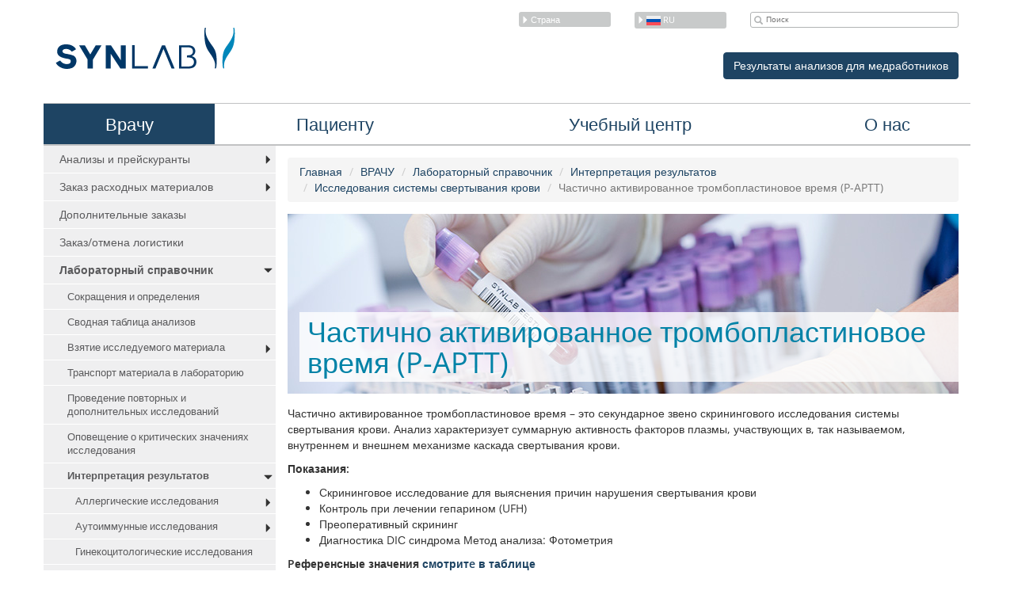

--- FILE ---
content_type: text/html; charset=UTF-8
request_url: https://synlab.ee/ru/vrachu/laboratornyiy-spravochnik/interpretatsiya-rezultatov/issledovaniya-sistemyi-svertyivaniya-krovi/chastichno-aktivirovannoe-tromboplastinovoe-vremya-p-aptt/
body_size: 23856
content:
<!DOCTYPE HTML>
<html>
<head>
    <meta charset="utf-8">
    <meta name="viewport" content="width=device-width, user-scalable=no, initial-scale=1">
    <meta http-equiv="X-UA-Compatible" content="IE=Edge">
    <!-- Bootstrap -->
    <link href="https://synlab.ee/wp-content/themes/synlab/inc/bootstrap.min.css" rel="stylesheet">
    <link rel="stylesheet" type="text/css" media="all" href="https://synlab.ee/wp-content/themes/synlab/dist/assets/css/main.css?v3"/>
    <title>Частично активированное тромбопластиновое время (P-APTT) - SYNLAB Eesti</title>
		<!-- Google tag (gtag.js) -->
	<script async src="https://synlab.ee/js/gtag.js" nonce="9b588a03f6"></script>
	<script nonce="9b588a03f6">
	  window.dataLayer = window.dataLayer || [];
	  function gtag(){dataLayer.push(arguments);}
	  gtag('js', new Date());

	  gtag('config', 'G-77X9T801R6');
	</script>
    <meta name='robots' content='index, follow, max-image-preview:large, max-snippet:-1, max-video-preview:-1' />

	<!-- This site is optimized with the Yoast SEO plugin v26.6 - https://yoast.com/wordpress/plugins/seo/ -->
	<link rel="canonical" href="https://synlab.ee/ru/vrachu/laboratornyiy-spravochnik/interpretatsiya-rezultatov/issledovaniya-sistemyi-svertyivaniya-krovi/chastichno-aktivirovannoe-tromboplastinovoe-vremya-p-aptt/" />
	<meta property="og:locale" content="ru_RU" />
	<meta property="og:type" content="article" />
	<meta property="og:title" content="Частично активированное тромбопластиновое время (P-APTT) - SYNLAB Eesti" />
	<meta property="og:description" content="Частично активированное тромбопластиновое время – это секундарное звено скринингового исследования системы свертывания крови. Анализ характеризует суммарную активность факторов плазмы, участвующих в, так называемом, внутреннем и внешнем механизме каскада свертывания крови. Показания: Скрининговое исследование для выяснения причин нарушения свертывания крови Контроль при лечении гепарином (UFH) Преоперативный скрининг Диагностика DIС синдрома Метод анализа: Фотометрия Pеференсные значения смотритe [&hellip;]" />
	<meta property="og:url" content="https://synlab.ee/ru/vrachu/laboratornyiy-spravochnik/interpretatsiya-rezultatov/issledovaniya-sistemyi-svertyivaniya-krovi/chastichno-aktivirovannoe-tromboplastinovoe-vremya-p-aptt/" />
	<meta property="og:site_name" content="SYNLAB Eesti" />
	<meta property="article:publisher" content="https://www.facebook.com/synlab.ee" />
	<meta property="article:modified_time" content="2021-10-13T10:36:06+00:00" />
	<meta name="twitter:card" content="summary_large_image" />
	<script type="application/ld+json" class="yoast-schema-graph" nonce="9b588a03f6">{"@context":"https://schema.org","@graph":[{"@type":"WebPage","@id":"https://synlab.ee/ru/vrachu/laboratornyiy-spravochnik/interpretatsiya-rezultatov/issledovaniya-sistemyi-svertyivaniya-krovi/chastichno-aktivirovannoe-tromboplastinovoe-vremya-p-aptt/","url":"https://synlab.ee/ru/vrachu/laboratornyiy-spravochnik/interpretatsiya-rezultatov/issledovaniya-sistemyi-svertyivaniya-krovi/chastichno-aktivirovannoe-tromboplastinovoe-vremya-p-aptt/","name":"Частично активированное тромбопластиновое время (P-APTT) - SYNLAB Eesti","isPartOf":{"@id":"https://synlab.ee/ru/#website"},"datePublished":"2013-06-27T13:10:25+00:00","dateModified":"2021-10-13T10:36:06+00:00","breadcrumb":{"@id":"https://synlab.ee/ru/vrachu/laboratornyiy-spravochnik/interpretatsiya-rezultatov/issledovaniya-sistemyi-svertyivaniya-krovi/chastichno-aktivirovannoe-tromboplastinovoe-vremya-p-aptt/#breadcrumb"},"inLanguage":"ru-RU","potentialAction":[{"@type":"ReadAction","target":["https://synlab.ee/ru/vrachu/laboratornyiy-spravochnik/interpretatsiya-rezultatov/issledovaniya-sistemyi-svertyivaniya-krovi/chastichno-aktivirovannoe-tromboplastinovoe-vremya-p-aptt/"]}]},{"@type":"BreadcrumbList","@id":"https://synlab.ee/ru/vrachu/laboratornyiy-spravochnik/interpretatsiya-rezultatov/issledovaniya-sistemyi-svertyivaniya-krovi/chastichno-aktivirovannoe-tromboplastinovoe-vremya-p-aptt/#breadcrumb","itemListElement":[{"@type":"ListItem","position":1,"name":"Home","item":"https://synlab.ee/ru/"},{"@type":"ListItem","position":2,"name":"ВРАЧУ","item":"https://synlab.ee/ru/vrachu/"},{"@type":"ListItem","position":3,"name":"Лабораторный справочник","item":"https://synlab.ee/ru/vrachu/laboratornyiy-spravochnik/"},{"@type":"ListItem","position":4,"name":"Интерпретация результатов","item":"https://synlab.ee/ru/vrachu/laboratornyiy-spravochnik/interpretatsiya-rezultatov/"},{"@type":"ListItem","position":5,"name":"Исследования системы свертывания крови","item":"https://synlab.ee/ru/vrachu/laboratornyiy-spravochnik/interpretatsiya-rezultatov/issledovaniya-sistemyi-svertyivaniya-krovi/"},{"@type":"ListItem","position":6,"name":"Частично активированное тромбопластиновое время (P-APTT)"}]},{"@type":"WebSite","@id":"https://synlab.ee/ru/#website","url":"https://synlab.ee/ru/","name":"SYNLAB Eesti","description":"","publisher":{"@id":"https://synlab.ee/ru/#organization"},"potentialAction":[{"@type":"SearchAction","target":{"@type":"EntryPoint","urlTemplate":"https://synlab.ee/ru/?s={search_term_string}"},"query-input":{"@type":"PropertyValueSpecification","valueRequired":true,"valueName":"search_term_string"}}],"inLanguage":"ru-RU"},{"@type":"Organization","@id":"https://synlab.ee/ru/#organization","name":"SYNLAB Eesti","url":"https://synlab.ee/ru/","logo":{"@type":"ImageObject","inLanguage":"ru-RU","@id":"https://synlab.ee/ru/#/schema/logo/image/","url":"https://synlab.ee/wp-content/uploads/2016/05/cropped-logo1.png","contentUrl":"https://synlab.ee/wp-content/uploads/2016/05/cropped-logo1.png","width":512,"height":512,"caption":"SYNLAB Eesti"},"image":{"@id":"https://synlab.ee/ru/#/schema/logo/image/"},"sameAs":["https://www.facebook.com/synlab.ee","https://www.youtube.com/channel/UCmOm5thPLpSEPxgCkqKoc-A"]}]}</script>
	<!-- / Yoast SEO plugin. -->


<link rel='dns-prefetch' href='//cdnjs.cloudflare.com' />
<link rel="alternate" type="application/rss+xml" title="SYNLAB Eesti &raquo; Лента комментариев к &laquo;Частично активированное тромбопластиновое время (P-APTT)&raquo;" href="https://synlab.ee/ru/vrachu/laboratornyiy-spravochnik/interpretatsiya-rezultatov/issledovaniya-sistemyi-svertyivaniya-krovi/chastichno-aktivirovannoe-tromboplastinovoe-vremya-p-aptt/feed/" />
<link rel="alternate" title="oEmbed (JSON)" type="application/json+oembed" href="https://synlab.ee/ru/wp-json/oembed/1.0/embed?url=https%3A%2F%2Fsynlab.ee%2Fru%2Fvrachu%2Flaboratornyiy-spravochnik%2Finterpretatsiya-rezultatov%2Fissledovaniya-sistemyi-svertyivaniya-krovi%2Fchastichno-aktivirovannoe-tromboplastinovoe-vremya-p-aptt%2F" />
<link rel="alternate" title="oEmbed (XML)" type="text/xml+oembed" href="https://synlab.ee/ru/wp-json/oembed/1.0/embed?url=https%3A%2F%2Fsynlab.ee%2Fru%2Fvrachu%2Flaboratornyiy-spravochnik%2Finterpretatsiya-rezultatov%2Fissledovaniya-sistemyi-svertyivaniya-krovi%2Fchastichno-aktivirovannoe-tromboplastinovoe-vremya-p-aptt%2F&#038;format=xml" />
<style id='wp-img-auto-sizes-contain-inline-css' type='text/css' nonce="9b588a03f6">
img:is([sizes=auto i],[sizes^="auto," i]){contain-intrinsic-size:3000px 1500px}
/*# sourceURL=wp-img-auto-sizes-contain-inline-css */
</style>
<link rel='stylesheet' id='layerslider-css' href='https://synlab.ee/wp-content/plugins/LayerSlider/assets/static/layerslider/css/layerslider.css?ver=8.1.2' type='text/css' media='all' />
<style id='wp-emoji-styles-inline-css' type='text/css' nonce="9b588a03f6">

	img.wp-smiley, img.emoji {
		display: inline !important;
		border: none !important;
		box-shadow: none !important;
		height: 1em !important;
		width: 1em !important;
		margin: 0 0.07em !important;
		vertical-align: -0.1em !important;
		background: none !important;
		padding: 0 !important;
	}
/*# sourceURL=wp-emoji-styles-inline-css */
</style>
<link rel='stylesheet' id='wp-block-library-css' href='https://synlab.ee/wp-includes/css/dist/block-library/style.min.css?ver=25b032fe47f48a1cf4d1796440515b4f' type='text/css' media='all' />
<link rel='stylesheet' id='wc-blocks-style-css' href='https://synlab.ee/wp-content/plugins/woocommerce/assets/client/blocks/wc-blocks.css?ver=wc-10.4.3' type='text/css' media='all' />
<style id='global-styles-inline-css' type='text/css' nonce="9b588a03f6">
:root{--wp--preset--aspect-ratio--square: 1;--wp--preset--aspect-ratio--4-3: 4/3;--wp--preset--aspect-ratio--3-4: 3/4;--wp--preset--aspect-ratio--3-2: 3/2;--wp--preset--aspect-ratio--2-3: 2/3;--wp--preset--aspect-ratio--16-9: 16/9;--wp--preset--aspect-ratio--9-16: 9/16;--wp--preset--color--black: #000000;--wp--preset--color--cyan-bluish-gray: #abb8c3;--wp--preset--color--white: #ffffff;--wp--preset--color--pale-pink: #f78da7;--wp--preset--color--vivid-red: #cf2e2e;--wp--preset--color--luminous-vivid-orange: #ff6900;--wp--preset--color--luminous-vivid-amber: #fcb900;--wp--preset--color--light-green-cyan: #7bdcb5;--wp--preset--color--vivid-green-cyan: #00d084;--wp--preset--color--pale-cyan-blue: #8ed1fc;--wp--preset--color--vivid-cyan-blue: #0693e3;--wp--preset--color--vivid-purple: #9b51e0;--wp--preset--gradient--vivid-cyan-blue-to-vivid-purple: linear-gradient(135deg,rgb(6,147,227) 0%,rgb(155,81,224) 100%);--wp--preset--gradient--light-green-cyan-to-vivid-green-cyan: linear-gradient(135deg,rgb(122,220,180) 0%,rgb(0,208,130) 100%);--wp--preset--gradient--luminous-vivid-amber-to-luminous-vivid-orange: linear-gradient(135deg,rgb(252,185,0) 0%,rgb(255,105,0) 100%);--wp--preset--gradient--luminous-vivid-orange-to-vivid-red: linear-gradient(135deg,rgb(255,105,0) 0%,rgb(207,46,46) 100%);--wp--preset--gradient--very-light-gray-to-cyan-bluish-gray: linear-gradient(135deg,rgb(238,238,238) 0%,rgb(169,184,195) 100%);--wp--preset--gradient--cool-to-warm-spectrum: linear-gradient(135deg,rgb(74,234,220) 0%,rgb(151,120,209) 20%,rgb(207,42,186) 40%,rgb(238,44,130) 60%,rgb(251,105,98) 80%,rgb(254,248,76) 100%);--wp--preset--gradient--blush-light-purple: linear-gradient(135deg,rgb(255,206,236) 0%,rgb(152,150,240) 100%);--wp--preset--gradient--blush-bordeaux: linear-gradient(135deg,rgb(254,205,165) 0%,rgb(254,45,45) 50%,rgb(107,0,62) 100%);--wp--preset--gradient--luminous-dusk: linear-gradient(135deg,rgb(255,203,112) 0%,rgb(199,81,192) 50%,rgb(65,88,208) 100%);--wp--preset--gradient--pale-ocean: linear-gradient(135deg,rgb(255,245,203) 0%,rgb(182,227,212) 50%,rgb(51,167,181) 100%);--wp--preset--gradient--electric-grass: linear-gradient(135deg,rgb(202,248,128) 0%,rgb(113,206,126) 100%);--wp--preset--gradient--midnight: linear-gradient(135deg,rgb(2,3,129) 0%,rgb(40,116,252) 100%);--wp--preset--font-size--small: 13px;--wp--preset--font-size--medium: 20px;--wp--preset--font-size--large: 36px;--wp--preset--font-size--x-large: 42px;--wp--preset--spacing--20: 0.44rem;--wp--preset--spacing--30: 0.67rem;--wp--preset--spacing--40: 1rem;--wp--preset--spacing--50: 1.5rem;--wp--preset--spacing--60: 2.25rem;--wp--preset--spacing--70: 3.38rem;--wp--preset--spacing--80: 5.06rem;--wp--preset--shadow--natural: 6px 6px 9px rgba(0, 0, 0, 0.2);--wp--preset--shadow--deep: 12px 12px 50px rgba(0, 0, 0, 0.4);--wp--preset--shadow--sharp: 6px 6px 0px rgba(0, 0, 0, 0.2);--wp--preset--shadow--outlined: 6px 6px 0px -3px rgb(255, 255, 255), 6px 6px rgb(0, 0, 0);--wp--preset--shadow--crisp: 6px 6px 0px rgb(0, 0, 0);}:where(.is-layout-flex){gap: 0.5em;}:where(.is-layout-grid){gap: 0.5em;}body .is-layout-flex{display: flex;}.is-layout-flex{flex-wrap: wrap;align-items: center;}.is-layout-flex > :is(*, div){margin: 0;}body .is-layout-grid{display: grid;}.is-layout-grid > :is(*, div){margin: 0;}:where(.wp-block-columns.is-layout-flex){gap: 2em;}:where(.wp-block-columns.is-layout-grid){gap: 2em;}:where(.wp-block-post-template.is-layout-flex){gap: 1.25em;}:where(.wp-block-post-template.is-layout-grid){gap: 1.25em;}.has-black-color{color: var(--wp--preset--color--black) !important;}.has-cyan-bluish-gray-color{color: var(--wp--preset--color--cyan-bluish-gray) !important;}.has-white-color{color: var(--wp--preset--color--white) !important;}.has-pale-pink-color{color: var(--wp--preset--color--pale-pink) !important;}.has-vivid-red-color{color: var(--wp--preset--color--vivid-red) !important;}.has-luminous-vivid-orange-color{color: var(--wp--preset--color--luminous-vivid-orange) !important;}.has-luminous-vivid-amber-color{color: var(--wp--preset--color--luminous-vivid-amber) !important;}.has-light-green-cyan-color{color: var(--wp--preset--color--light-green-cyan) !important;}.has-vivid-green-cyan-color{color: var(--wp--preset--color--vivid-green-cyan) !important;}.has-pale-cyan-blue-color{color: var(--wp--preset--color--pale-cyan-blue) !important;}.has-vivid-cyan-blue-color{color: var(--wp--preset--color--vivid-cyan-blue) !important;}.has-vivid-purple-color{color: var(--wp--preset--color--vivid-purple) !important;}.has-black-background-color{background-color: var(--wp--preset--color--black) !important;}.has-cyan-bluish-gray-background-color{background-color: var(--wp--preset--color--cyan-bluish-gray) !important;}.has-white-background-color{background-color: var(--wp--preset--color--white) !important;}.has-pale-pink-background-color{background-color: var(--wp--preset--color--pale-pink) !important;}.has-vivid-red-background-color{background-color: var(--wp--preset--color--vivid-red) !important;}.has-luminous-vivid-orange-background-color{background-color: var(--wp--preset--color--luminous-vivid-orange) !important;}.has-luminous-vivid-amber-background-color{background-color: var(--wp--preset--color--luminous-vivid-amber) !important;}.has-light-green-cyan-background-color{background-color: var(--wp--preset--color--light-green-cyan) !important;}.has-vivid-green-cyan-background-color{background-color: var(--wp--preset--color--vivid-green-cyan) !important;}.has-pale-cyan-blue-background-color{background-color: var(--wp--preset--color--pale-cyan-blue) !important;}.has-vivid-cyan-blue-background-color{background-color: var(--wp--preset--color--vivid-cyan-blue) !important;}.has-vivid-purple-background-color{background-color: var(--wp--preset--color--vivid-purple) !important;}.has-black-border-color{border-color: var(--wp--preset--color--black) !important;}.has-cyan-bluish-gray-border-color{border-color: var(--wp--preset--color--cyan-bluish-gray) !important;}.has-white-border-color{border-color: var(--wp--preset--color--white) !important;}.has-pale-pink-border-color{border-color: var(--wp--preset--color--pale-pink) !important;}.has-vivid-red-border-color{border-color: var(--wp--preset--color--vivid-red) !important;}.has-luminous-vivid-orange-border-color{border-color: var(--wp--preset--color--luminous-vivid-orange) !important;}.has-luminous-vivid-amber-border-color{border-color: var(--wp--preset--color--luminous-vivid-amber) !important;}.has-light-green-cyan-border-color{border-color: var(--wp--preset--color--light-green-cyan) !important;}.has-vivid-green-cyan-border-color{border-color: var(--wp--preset--color--vivid-green-cyan) !important;}.has-pale-cyan-blue-border-color{border-color: var(--wp--preset--color--pale-cyan-blue) !important;}.has-vivid-cyan-blue-border-color{border-color: var(--wp--preset--color--vivid-cyan-blue) !important;}.has-vivid-purple-border-color{border-color: var(--wp--preset--color--vivid-purple) !important;}.has-vivid-cyan-blue-to-vivid-purple-gradient-background{background: var(--wp--preset--gradient--vivid-cyan-blue-to-vivid-purple) !important;}.has-light-green-cyan-to-vivid-green-cyan-gradient-background{background: var(--wp--preset--gradient--light-green-cyan-to-vivid-green-cyan) !important;}.has-luminous-vivid-amber-to-luminous-vivid-orange-gradient-background{background: var(--wp--preset--gradient--luminous-vivid-amber-to-luminous-vivid-orange) !important;}.has-luminous-vivid-orange-to-vivid-red-gradient-background{background: var(--wp--preset--gradient--luminous-vivid-orange-to-vivid-red) !important;}.has-very-light-gray-to-cyan-bluish-gray-gradient-background{background: var(--wp--preset--gradient--very-light-gray-to-cyan-bluish-gray) !important;}.has-cool-to-warm-spectrum-gradient-background{background: var(--wp--preset--gradient--cool-to-warm-spectrum) !important;}.has-blush-light-purple-gradient-background{background: var(--wp--preset--gradient--blush-light-purple) !important;}.has-blush-bordeaux-gradient-background{background: var(--wp--preset--gradient--blush-bordeaux) !important;}.has-luminous-dusk-gradient-background{background: var(--wp--preset--gradient--luminous-dusk) !important;}.has-pale-ocean-gradient-background{background: var(--wp--preset--gradient--pale-ocean) !important;}.has-electric-grass-gradient-background{background: var(--wp--preset--gradient--electric-grass) !important;}.has-midnight-gradient-background{background: var(--wp--preset--gradient--midnight) !important;}.has-small-font-size{font-size: var(--wp--preset--font-size--small) !important;}.has-medium-font-size{font-size: var(--wp--preset--font-size--medium) !important;}.has-large-font-size{font-size: var(--wp--preset--font-size--large) !important;}.has-x-large-font-size{font-size: var(--wp--preset--font-size--x-large) !important;}
/*# sourceURL=global-styles-inline-css */
</style>

<style id='classic-theme-styles-inline-css' type='text/css' nonce="9b588a03f6">
/*! This file is auto-generated */
.wp-block-button__link{color:#fff;background-color:#32373c;border-radius:9999px;box-shadow:none;text-decoration:none;padding:calc(.667em + 2px) calc(1.333em + 2px);font-size:1.125em}.wp-block-file__button{background:#32373c;color:#fff;text-decoration:none}
/*# sourceURL=/wp-includes/css/classic-themes.min.css */
</style>
<link rel='stylesheet' id='pdfprnt_frontend-css' href='https://synlab.ee/wp-content/plugins/pdf-print-pro_/css/frontend.css?ver=2.2.1' type='text/css' media='all' />
<link rel='stylesheet' id='tablepress-tabletools-css-css' href='https://synlab.ee/wp-content/plugins/tablepress-datatables-tabletools/css/TableTools.min.css?ver=2.1.5' type='text/css' media='all' />
<link rel='stylesheet' id='woocommerce-onepage-style-css' href='https://synlab.ee/wp-content/plugins/woocommerce-onepage/assets/css/woocommerce_onepage_styles.css?ver=25b032fe47f48a1cf4d1796440515b4f' type='text/css' media='all' />
<link rel='stylesheet' id='woocommerce-layout-css' href='https://synlab.ee/wp-content/plugins/woocommerce/assets/css/woocommerce-layout.css?ver=10.4.3' type='text/css' media='all' />
<link rel='stylesheet' id='woocommerce-smallscreen-css' href='https://synlab.ee/wp-content/plugins/woocommerce/assets/css/woocommerce-smallscreen.css?ver=10.4.3' type='text/css' media='only screen and (max-width: 768px)' />
<link rel='stylesheet' id='woocommerce-general-css' href='https://synlab.ee/wp-content/plugins/woocommerce/assets/css/woocommerce.css?ver=10.4.3' type='text/css' media='all' />
<style id='woocommerce-inline-inline-css' type='text/css' nonce="9b588a03f6">
.woocommerce form .form-row .required { visibility: visible; }
/*# sourceURL=woocommerce-inline-inline-css */
</style>
<link rel='stylesheet' id='fancybox-style-css' href='https://synlab.ee/wp-content/themes/synlab/inc/jquery.fancybox.css?ver=25b032fe47f48a1cf4d1796440515b4f' type='text/css' media='all' />
<link rel='stylesheet' id='select2-css-css' href='https://cdnjs.cloudflare.com/ajax/libs/select2/3.5.2/select2.min.css?ver=25b032fe47f48a1cf4d1796440515b4f' type='text/css' media='all' integrity="sha256-k5tPXFBQl+dOk8OmqCtptRa7bRYNRJuvs37bcqsmDB0=" crossorigin="anonymous" />
<link rel='stylesheet' id='select2-bootstrap-css' href='https://cdnjs.cloudflare.com/ajax/libs/select2/3.5.2/select2-bootstrap.min.css?ver=25b032fe47f48a1cf4d1796440515b4f' type='text/css' media='all' integrity="sha256-HbewCP50syA/2d3zPv+/CdQ4ufX6bI2ntjD3MwsA0UE=" crossorigin="anonymous" />
<link rel='stylesheet' id='custom-style-css' href='https://synlab.ee/wp-content/themes/synlab/dist/assets/css/custom.css?ver=25b032fe47f48a1cf4d1796440515b4f' type='text/css' media='all' />
<link rel='stylesheet' id='newsletter-css' href='https://synlab.ee/wp-content/plugins/newsletter/style.css?ver=9.1.0' type='text/css' media='all' />
<link rel='stylesheet' id='tablepress-default-css' href='https://synlab.ee/wp-content/tablepress-combined.min.css?ver=307' type='text/css' media='all' />
<link rel='stylesheet' id='moove_gdpr_frontend-css' href='https://synlab.ee/wp-content/plugins/gdpr-cookie-compliance/dist/styles/gdpr-main.css?ver=5.0.9' type='text/css' media='all' />
<style id='moove_gdpr_frontend-inline-css' type='text/css' nonce="9b588a03f6">
#moove_gdpr_cookie_modal,#moove_gdpr_cookie_info_bar,.gdpr_cookie_settings_shortcode_content{font-family:&#039;Nunito&#039;,sans-serif}#moove_gdpr_save_popup_settings_button{background-color:#373737;color:#fff}#moove_gdpr_save_popup_settings_button:hover{background-color:#000}#moove_gdpr_cookie_info_bar .moove-gdpr-info-bar-container .moove-gdpr-info-bar-content a.mgbutton,#moove_gdpr_cookie_info_bar .moove-gdpr-info-bar-container .moove-gdpr-info-bar-content button.mgbutton{background-color:#0c4da2}#moove_gdpr_cookie_modal .moove-gdpr-modal-content .moove-gdpr-modal-footer-content .moove-gdpr-button-holder a.mgbutton,#moove_gdpr_cookie_modal .moove-gdpr-modal-content .moove-gdpr-modal-footer-content .moove-gdpr-button-holder button.mgbutton,.gdpr_cookie_settings_shortcode_content .gdpr-shr-button.button-green{background-color:#0c4da2;border-color:#0c4da2}#moove_gdpr_cookie_modal .moove-gdpr-modal-content .moove-gdpr-modal-footer-content .moove-gdpr-button-holder a.mgbutton:hover,#moove_gdpr_cookie_modal .moove-gdpr-modal-content .moove-gdpr-modal-footer-content .moove-gdpr-button-holder button.mgbutton:hover,.gdpr_cookie_settings_shortcode_content .gdpr-shr-button.button-green:hover{background-color:#fff;color:#0c4da2}#moove_gdpr_cookie_modal .moove-gdpr-modal-content .moove-gdpr-modal-close i,#moove_gdpr_cookie_modal .moove-gdpr-modal-content .moove-gdpr-modal-close span.gdpr-icon{background-color:#0c4da2;border:1px solid #0c4da2}#moove_gdpr_cookie_info_bar span.moove-gdpr-infobar-allow-all.focus-g,#moove_gdpr_cookie_info_bar span.moove-gdpr-infobar-allow-all:focus,#moove_gdpr_cookie_info_bar button.moove-gdpr-infobar-allow-all.focus-g,#moove_gdpr_cookie_info_bar button.moove-gdpr-infobar-allow-all:focus,#moove_gdpr_cookie_info_bar span.moove-gdpr-infobar-reject-btn.focus-g,#moove_gdpr_cookie_info_bar span.moove-gdpr-infobar-reject-btn:focus,#moove_gdpr_cookie_info_bar button.moove-gdpr-infobar-reject-btn.focus-g,#moove_gdpr_cookie_info_bar button.moove-gdpr-infobar-reject-btn:focus,#moove_gdpr_cookie_info_bar span.change-settings-button.focus-g,#moove_gdpr_cookie_info_bar span.change-settings-button:focus,#moove_gdpr_cookie_info_bar button.change-settings-button.focus-g,#moove_gdpr_cookie_info_bar button.change-settings-button:focus{-webkit-box-shadow:0 0 1px 3px #0c4da2;-moz-box-shadow:0 0 1px 3px #0c4da2;box-shadow:0 0 1px 3px #0c4da2}#moove_gdpr_cookie_modal .moove-gdpr-modal-content .moove-gdpr-modal-close i:hover,#moove_gdpr_cookie_modal .moove-gdpr-modal-content .moove-gdpr-modal-close span.gdpr-icon:hover,#moove_gdpr_cookie_info_bar span[data-href]>u.change-settings-button{color:#0c4da2}#moove_gdpr_cookie_modal .moove-gdpr-modal-content .moove-gdpr-modal-left-content #moove-gdpr-menu li.menu-item-selected a span.gdpr-icon,#moove_gdpr_cookie_modal .moove-gdpr-modal-content .moove-gdpr-modal-left-content #moove-gdpr-menu li.menu-item-selected button span.gdpr-icon{color:inherit}#moove_gdpr_cookie_modal .moove-gdpr-modal-content .moove-gdpr-modal-left-content #moove-gdpr-menu li a span.gdpr-icon,#moove_gdpr_cookie_modal .moove-gdpr-modal-content .moove-gdpr-modal-left-content #moove-gdpr-menu li button span.gdpr-icon{color:inherit}#moove_gdpr_cookie_modal .gdpr-acc-link{line-height:0;font-size:0;color:transparent;position:absolute}#moove_gdpr_cookie_modal .moove-gdpr-modal-content .moove-gdpr-modal-close:hover i,#moove_gdpr_cookie_modal .moove-gdpr-modal-content .moove-gdpr-modal-left-content #moove-gdpr-menu li a,#moove_gdpr_cookie_modal .moove-gdpr-modal-content .moove-gdpr-modal-left-content #moove-gdpr-menu li button,#moove_gdpr_cookie_modal .moove-gdpr-modal-content .moove-gdpr-modal-left-content #moove-gdpr-menu li button i,#moove_gdpr_cookie_modal .moove-gdpr-modal-content .moove-gdpr-modal-left-content #moove-gdpr-menu li a i,#moove_gdpr_cookie_modal .moove-gdpr-modal-content .moove-gdpr-tab-main .moove-gdpr-tab-main-content a:hover,#moove_gdpr_cookie_info_bar.moove-gdpr-dark-scheme .moove-gdpr-info-bar-container .moove-gdpr-info-bar-content a.mgbutton:hover,#moove_gdpr_cookie_info_bar.moove-gdpr-dark-scheme .moove-gdpr-info-bar-container .moove-gdpr-info-bar-content button.mgbutton:hover,#moove_gdpr_cookie_info_bar.moove-gdpr-dark-scheme .moove-gdpr-info-bar-container .moove-gdpr-info-bar-content a:hover,#moove_gdpr_cookie_info_bar.moove-gdpr-dark-scheme .moove-gdpr-info-bar-container .moove-gdpr-info-bar-content button:hover,#moove_gdpr_cookie_info_bar.moove-gdpr-dark-scheme .moove-gdpr-info-bar-container .moove-gdpr-info-bar-content span.change-settings-button:hover,#moove_gdpr_cookie_info_bar.moove-gdpr-dark-scheme .moove-gdpr-info-bar-container .moove-gdpr-info-bar-content button.change-settings-button:hover,#moove_gdpr_cookie_info_bar.moove-gdpr-dark-scheme .moove-gdpr-info-bar-container .moove-gdpr-info-bar-content u.change-settings-button:hover,#moove_gdpr_cookie_info_bar span[data-href]>u.change-settings-button,#moove_gdpr_cookie_info_bar.moove-gdpr-dark-scheme .moove-gdpr-info-bar-container .moove-gdpr-info-bar-content a.mgbutton.focus-g,#moove_gdpr_cookie_info_bar.moove-gdpr-dark-scheme .moove-gdpr-info-bar-container .moove-gdpr-info-bar-content button.mgbutton.focus-g,#moove_gdpr_cookie_info_bar.moove-gdpr-dark-scheme .moove-gdpr-info-bar-container .moove-gdpr-info-bar-content a.focus-g,#moove_gdpr_cookie_info_bar.moove-gdpr-dark-scheme .moove-gdpr-info-bar-container .moove-gdpr-info-bar-content button.focus-g,#moove_gdpr_cookie_info_bar.moove-gdpr-dark-scheme .moove-gdpr-info-bar-container .moove-gdpr-info-bar-content a.mgbutton:focus,#moove_gdpr_cookie_info_bar.moove-gdpr-dark-scheme .moove-gdpr-info-bar-container .moove-gdpr-info-bar-content button.mgbutton:focus,#moove_gdpr_cookie_info_bar.moove-gdpr-dark-scheme .moove-gdpr-info-bar-container .moove-gdpr-info-bar-content a:focus,#moove_gdpr_cookie_info_bar.moove-gdpr-dark-scheme .moove-gdpr-info-bar-container .moove-gdpr-info-bar-content button:focus,#moove_gdpr_cookie_info_bar.moove-gdpr-dark-scheme .moove-gdpr-info-bar-container .moove-gdpr-info-bar-content span.change-settings-button.focus-g,span.change-settings-button:focus,button.change-settings-button.focus-g,button.change-settings-button:focus,#moove_gdpr_cookie_info_bar.moove-gdpr-dark-scheme .moove-gdpr-info-bar-container .moove-gdpr-info-bar-content u.change-settings-button.focus-g,#moove_gdpr_cookie_info_bar.moove-gdpr-dark-scheme .moove-gdpr-info-bar-container .moove-gdpr-info-bar-content u.change-settings-button:focus{color:#0c4da2}#moove_gdpr_cookie_modal .moove-gdpr-branding.focus-g span,#moove_gdpr_cookie_modal .moove-gdpr-modal-content .moove-gdpr-tab-main a.focus-g,#moove_gdpr_cookie_modal .moove-gdpr-modal-content .moove-gdpr-tab-main .gdpr-cd-details-toggle.focus-g{color:#0c4da2}#moove_gdpr_cookie_modal.gdpr_lightbox-hide{display:none}
/*# sourceURL=moove_gdpr_frontend-inline-css */
</style>
<!--n2css--><!--n2js--><script type="text/javascript" src="https://synlab.ee/wp-includes/js/jquery/jquery.min.js?ver=3.7.1" id="jquery-core-js" nonce="9b588a03f6"></script>
<script type="text/javascript" id="layerslider-utils-js-extra" nonce="9b588a03f6">
/* <![CDATA[ */
var LS_Meta = {"v":"8.1.2","fixGSAP":"1"};
//# sourceURL=layerslider-utils-js-extra
/* ]]> */
</script>
<script type="text/javascript" src="https://synlab.ee/wp-content/plugins/LayerSlider/assets/static/layerslider/js/layerslider.utils.js?ver=8.1.2" id="layerslider-utils-js" nonce="9b588a03f6"></script>
<script type="text/javascript" src="https://synlab.ee/wp-content/plugins/LayerSlider/assets/static/layerslider/js/layerslider.kreaturamedia.jquery.js?ver=8.1.2" id="layerslider-js" nonce="9b588a03f6"></script>
<script type="text/javascript" src="https://synlab.ee/wp-content/plugins/LayerSlider/assets/static/layerslider/js/layerslider.transitions.js?ver=8.1.2" id="layerslider-transitions-js" nonce="9b588a03f6"></script>
<script type="text/javascript" src="https://synlab.ee/wp-content/plugins/disable-gravity-forms-fields/disable-gf-fields.js?ver=25b032fe47f48a1cf4d1796440515b4f" id="disable-gf-fields-js" nonce="9b588a03f6"></script>
<script type="text/javascript" src="https://synlab.ee/wp-content/plugins/pdf-print-pro_/js/html2canvas.js?ver=25b032fe47f48a1cf4d1796440515b4f" id="html2canvas.js-js" nonce="9b588a03f6"></script>
<script type="text/javascript" src="https://synlab.ee/wp-content/plugins/pdf-print-pro_/js/jspdf.js?ver=25b032fe47f48a1cf4d1796440515b4f" id="jspdf.js-js" nonce="9b588a03f6"></script>
<script type="text/javascript" id="pdfprnt_front_script-js-extra" nonce="9b588a03f6">
/* <![CDATA[ */
var pdfprnt_file_settings = {"margin_left":"15","margin_right":"15","margin_top":"16","margin_bottom":"16","orientation":"portrait","page_size":"A4","file_action":"open","file_name":"\u0427\u0430\u0441\u0442\u0438\u0447\u043d\u043e \u0430\u043a\u0442\u0438\u0432\u0438\u0440\u043e\u0432\u0430\u043d\u043d\u043e\u0435 \u0442\u0440\u043e\u043c\u0431\u043e\u043f\u043b\u0430\u0441\u0442\u0438\u043d\u043e\u0432\u043e\u0435 \u0432\u0440\u0435\u043c\u044f (P-APTT)"};
//# sourceURL=pdfprnt_front_script-js-extra
/* ]]> */
</script>
<script type="text/javascript" src="https://synlab.ee/wp-content/plugins/pdf-print-pro_/js/front-script.js?ver=25b032fe47f48a1cf4d1796440515b4f" id="pdfprnt_front_script-js" nonce="9b588a03f6"></script>
<script type="text/javascript" src="https://synlab.ee/wp-content/plugins/woocommerce/assets/js/jquery-blockui/jquery.blockUI.min.js?ver=2.7.0-wc.10.4.3" id="wc-jquery-blockui-js" defer="defer" data-wp-strategy="defer" nonce="9b588a03f6"></script>
<script type="text/javascript" id="wc-add-to-cart-js-extra" nonce="9b588a03f6">
/* <![CDATA[ */
var wc_add_to_cart_params = {"ajax_url":"/wp-admin/admin-ajax.php","wc_ajax_url":"/ru/?wc-ajax=%%endpoint%%","i18n_view_cart":"\u041f\u0440\u043e\u0441\u043c\u043e\u0442\u0440 \u043a\u043e\u0440\u0437\u0438\u043d\u044b","cart_url":"https://synlab.ee/ru/","is_cart":"","cart_redirect_after_add":"no"};
//# sourceURL=wc-add-to-cart-js-extra
/* ]]> */
</script>
<script type="text/javascript" src="https://synlab.ee/wp-content/plugins/woocommerce/assets/js/frontend/add-to-cart.min.js?ver=10.4.3" id="wc-add-to-cart-js" defer="defer" data-wp-strategy="defer" nonce="9b588a03f6"></script>
<script type="text/javascript" src="https://synlab.ee/wp-content/plugins/woocommerce/assets/js/js-cookie/js.cookie.min.js?ver=2.1.4-wc.10.4.3" id="wc-js-cookie-js" defer="defer" data-wp-strategy="defer" nonce="9b588a03f6"></script>
<script type="text/javascript" id="woocommerce-js-extra" nonce="9b588a03f6">
/* <![CDATA[ */
var woocommerce_params = {"ajax_url":"/wp-admin/admin-ajax.php","wc_ajax_url":"/ru/?wc-ajax=%%endpoint%%","i18n_password_show":"\u041f\u043e\u043a\u0430\u0437\u0430\u0442\u044c \u043f\u0430\u0440\u043e\u043b\u044c","i18n_password_hide":"\u0421\u043a\u0440\u044b\u0442\u044c \u043f\u0430\u0440\u043e\u043b\u044c"};
//# sourceURL=woocommerce-js-extra
/* ]]> */
</script>
<script type="text/javascript" src="https://synlab.ee/wp-content/plugins/woocommerce/assets/js/frontend/woocommerce.min.js?ver=10.4.3" id="woocommerce-js" defer="defer" data-wp-strategy="defer" nonce="9b588a03f6"></script>
<meta name="generator" content="Powered by LayerSlider 8.1.2 - Build Heros, Sliders, and Popups. Create Animations and Beautiful, Rich Web Content as Easy as Never Before on WordPress." />
<!-- LayerSlider updates and docs at: https://layerslider.com -->
<link rel="https://api.w.org/" href="https://synlab.ee/ru/wp-json/" /><link rel="alternate" title="JSON" type="application/json" href="https://synlab.ee/ru/wp-json/wp/v2/pages/7474" /><link rel="EditURI" type="application/rsd+xml" title="RSD" href="https://synlab.ee/xmlrpc.php?rsd" />

<link rel='shortlink' href='https://synlab.ee/ru/?p=7474' />
<meta name="generator" content="WPML ver:4.8.6 stt:1,15,47;" />
<script type="text/javascript" nonce="9b588a03f6">
(function(url){
	if(/(?:Chrome\/26\.0\.1410\.63 Safari\/537\.31|WordfenceTestMonBot)/.test(navigator.userAgent)){ return; }
	var addEvent = function(evt, handler) {
		if (window.addEventListener) {
			document.addEventListener(evt, handler, false);
		} else if (window.attachEvent) {
			document.attachEvent('on' + evt, handler);
		}
	};
	var removeEvent = function(evt, handler) {
		if (window.removeEventListener) {
			document.removeEventListener(evt, handler, false);
		} else if (window.detachEvent) {
			document.detachEvent('on' + evt, handler);
		}
	};
	var evts = 'contextmenu dblclick drag dragend dragenter dragleave dragover dragstart drop keydown keypress keyup mousedown mousemove mouseout mouseover mouseup mousewheel scroll'.split(' ');
	var logHuman = function() {
		if (window.wfLogHumanRan) { return; }
		window.wfLogHumanRan = true;
		var wfscr = document.createElement('script');
		wfscr.type = 'text/javascript';
		wfscr.async = true;
		wfscr.src = url + '&r=' + Math.random();
		(document.getElementsByTagName('head')[0]||document.getElementsByTagName('body')[0]).appendChild(wfscr);
		for (var i = 0; i < evts.length; i++) {
			removeEvent(evts[i], logHuman);
		}
	};
	for (var i = 0; i < evts.length; i++) {
		addEvent(evts[i], logHuman);
	}
})('//synlab.ee/ru/?wordfence_lh=1&hid=DB05B335478922FF67A076AAFE379F57');
</script>	<noscript><style nonce="9b588a03f6">.woocommerce-product-gallery{ opacity: 1 !important; }</style></noscript>
	<link rel="icon" href="https://synlab.ee/wp-content/uploads/2020/07/cropped-synlab_logo-01-32x32.png" sizes="32x32" />
<link rel="icon" href="https://synlab.ee/wp-content/uploads/2020/07/cropped-synlab_logo-01-192x192.png" sizes="192x192" />
<link rel="apple-touch-icon" href="https://synlab.ee/wp-content/uploads/2020/07/cropped-synlab_logo-01-180x180.png" />
<meta name="msapplication-TileImage" content="https://synlab.ee/wp-content/uploads/2020/07/cropped-synlab_logo-01-270x270.png" />
		<style type="text/css" id="wp-custom-css" nonce="9b588a03f6">
			.su-note {

	background-color: #FF6;
	color: #333;
	
	margin: 0 0 1.5em 0;
	border-width: 1px;
	border-style: solid;
	border-radius: 3px;
	
	border-color: #e5e55c;
	
}
.su-note-inner {
	padding: 1em;
	border-width: 1px;
	border-style: solid;
	border-color: #ffffe0;
	color: #333;
}
	
.page-id-657 .pdfprnt-button-title.pdfprnt-button-pdf-title::after, .page-id-643 .pdfprnt-button-title.pdfprnt-button-pdf-title::after {display: block; content: "Trükitav tabel"; visibility: visible; position: absolute; top: 0; padding: 5px}.pdfprnt-button-title.pdfprnt-button-pdf-title {display: block; content: ''; visibility: hidden; position: relative; width: 200px
}

.page-id-40 .pdfprnt-button-title.pdfprnt-button-pdf-title::after, .page-id-13797 .pdfprnt-button-title.pdfprnt-button-pdf-title::after, .page-id-22829 .pdfprnt-button-title.pdfprnt-button-pdf-title::after {display: block; content: "Trükitav hinnakiri"; visibility: visible; position: absolute; top: 0; padding: 5px}.pdfprnt-button-title.pdfprnt-button-pdf-title {display: block; content: ''; visibility: hidden; position: relative; width: 200px
}

.page-id-24555 .su-accordion > .su-spoiler-style-fancy > .su-spoiler-title {
	background: #1e4463;
	color: #FFF
}

.page-id-24555 .gform_footer p {
	display: none
}

.page-id-24555 #input_187_7 br, .page-id-25636 #input_187_7 br {
	display: none
}

.parent-pageid-20210 .contentInner .page-header-image h1 {
	color: #1e4463
}

@media (min-width:768px) {
	
	#mainMenu li.menu-item-11462 ul li:nth-child(2n+1):nth-last-child(-n+2) a,
  #mainMenu li.menu-item-11462 ul li:nth-child(2n+1):nth-last-child(-n+2) ~ li a {
		border: none;
	}
	
	#mainMenu li.menu-item-11462:hover ul {
		width: 350%;
		display:flex;	
		flex-flow: column wrap;
		height: 380px;
		background: #FFF
	}
	
	#mainMenu li.menu-item-11462 ul li:nth-child(2n+1) { order: 1; }
#mainMenu li.menu-item-11462 ul li:nth-child(2n+2) { order: 2; }
	
	#mainMenu li.menu-item-11462 ul:before,
#mainMenu li.menu-item-11462 ul:after {
  content: "";
  flex-basis: 100%;
  width: 0;
  order: 2;
}
	
	#mainMenu li.menu-item-11462 ul li {
    width: 50%;
	}
}

@media (min-width:1200px) {
	#mainMenu li.menu-item-11462:hover ul {
		width: 250%;
	}
}

.seo-redirection-admin-bar a img {max-width: 22px; height: auto}		</style>
		</head>
<body class="wp-singular page-template-default page page-id-7474 page-child parent-pageid-7471 wp-theme-synlab theme-synlab woocommerce-no-js" id="ru">
<header>
    <div class="container">
        <div class="row">
            <div id="headerLogo" class="col-md-3 col-xs-4 col-xxs-12">
				 <a class="logo" href="https://synlab.ee/ru/"></a>
            </div>
            <div class="col-md-9 col-xs-8 col-xxs-12">
                <div class="row">
                    <div class="headerContentWrapper">
                        <div class="sites col-xs-6 col-md-4 col-lg-2 col-lg-offset-4">
                            <a id="showCountryMenu" class="toggleSlidemenu" href="#">Страна<span class="glyphicon glyphicon-triangle-right"></span></a>
                            <ul id="menu-country-menu" class="slidemenu"><li id="menu-item-19829" class="menu-item menu-item-type-custom menu-item-object-custom menu-item-19829"><a href="http://www.synlab.fi/">Финляндия</a></li>
<li id="menu-item-19830" class="menu-item menu-item-type-custom menu-item-object-custom menu-item-19830"><a href="http://www.synlab.com">Глобальный</a></li>
</ul>                        </div>
                        <div class="langSel col-xs-6 col-md-4 col-lg-2">
                            <a id="showLanguages" class="toggleSlidemenu" href="#">
            <img src="https://synlab.ee/wp-content/plugins/sitepress-multilingual-cms/res/flags/ru.svg" height="12" alt="ru" width="18" /> ru<span class="glyphicon glyphicon-triangle-right"></span></a><div class="slidemenu"><ul><li id="et"><a href="https://synlab.ee/arstile/laboriteatmik/tulemuste-interpretatsioonid/huubimissusteemi-uuringud/aktiveeritud-osalise-tromboplastiini-aeg-p-aptt/"><img src="https://synlab.ee/wp-content/plugins/sitepress-multilingual-cms/res/flags/et.svg" height="12" alt="et" width="18" /> et</a></li><li id="en"><a href="https://synlab.ee/en/"><img src="https://synlab.ee/wp-content/plugins/sitepress-multilingual-cms/res/flags/en.svg" height="12" alt="en" width="18" /> en</a></li></ul></li></ul></div>                        </div>
                        <form action="https://synlab.ee/ru/" id="searchBox" class="col-xs-12 col-md-4 col-lg-4">
    <input type="text" name="s" placeholder="Поиск">
    <span class="glyphicon glyphicon-search"></span>
</form>                    </div>
                </div>
                <div class="row headerButtons">
                    <div class="col-md-12 text-right pull-right">
						                        <a target="_blank" href="https://vastused.synlab.ee/" class="btn btn-white">Результаты анализов для медработников</a>
                        <a href="#" id="openMobileNav" class="glyphicon glyphicon-menu-hamburger btn visible-xs-inline-block"></a>
						                    </div>
                </div>
            </div>
        </div>
    </div>

</header>

<style nonce="9b588a03f6">
    #moove_gdpr_cookie_info_bar {
        max-height: 350px!important;
    }

    #moove_gdpr_cookie_info_bar.moove-gdpr-info-bar-hidden {
        bottom: -350px!important;
    }
</style>
<section id="preContent" class="container">
    <div class="row">
        <ul id="mainMenu" class="headernav"><li id="menu-item-549" class="menu-item menu-item-type-post_type menu-item-object-page current-page-ancestor menu-item-has-children menu-item-549"><a href="https://synlab.ee/ru/vrachu/">Врачу</a>
<ul class="sub-menu">
	<li id="menu-item-13005" class="menu-item menu-item-type-post_type menu-item-object-page menu-item-13005"><a href="https://synlab.ee/ru/vrachu/analizy-i-prejskuranty/">Анализы и прейскуранты</a></li>
	<li id="menu-item-23111" class="menu-item menu-item-type-post_type menu-item-object-page menu-item-23111"><a href="https://synlab.ee/ru/vrachu/zakaz-rashodnyih-materialov/">Заказ расходных материалов</a></li>
	<li id="menu-item-23110" class="menu-item menu-item-type-post_type menu-item-object-page menu-item-23110"><a href="https://synlab.ee/ru/vrachu/dopolnitelnye-zakazy/">Дополнительные заказы</a></li>
	<li id="menu-item-23109" class="menu-item menu-item-type-post_type menu-item-object-page menu-item-23109"><a href="https://synlab.ee/ru/vrachu/zakaz-otmena-logistiki/">Заказ/отмена логистики</a></li>
	<li id="menu-item-13004" class="menu-item menu-item-type-post_type menu-item-object-page current-page-ancestor menu-item-13004"><a href="https://synlab.ee/ru/vrachu/laboratornyiy-spravochnik/">Лабораторный справочник</a></li>
	<li id="menu-item-23112" class="menu-item menu-item-type-post_type menu-item-object-page menu-item-23112"><a href="https://synlab.ee/ru/vrachu/informaczionnye-materialy/">Информационные материалы</a></li>
	<li id="menu-item-13009" class="menu-item menu-item-type-post_type menu-item-object-page menu-item-13009"><a href="https://synlab.ee/ru/vrachu/sdelat-zakaz/">Сделать заказ</a></li>
	<li id="menu-item-23113" class="menu-item menu-item-type-post_type menu-item-object-page menu-item-23113"><a href="https://synlab.ee/ru/vrachu/napravleniya/">Направления</a></li>
	<li id="menu-item-13010" class="menu-item menu-item-type-post_type menu-item-object-page menu-item-13010"><a href="https://synlab.ee/ru/vrachu/tipovye-usloviya-predostavleniya-laboratornyh-uslug/">Типовые условия предоставления лабораторных услуг</a></li>
	<li id="menu-item-23114" class="menu-item menu-item-type-post_type menu-item-object-page menu-item-23114"><a href="https://synlab.ee/ru/vrachu/anonimnoe-testirovanie-i-konsultirovanie-na-vich/">Анонимное тестирование и консультирование на ВИЧ</a></li>
</ul>
</li>
<li id="menu-item-548" class="menu-item menu-item-type-post_type menu-item-object-page menu-item-548"><a href="https://ru.minu.synlab.ee/">Пациенту</a></li>
<li id="menu-item-19535" class="menu-item menu-item-type-post_type menu-item-object-page menu-item-has-children menu-item-19535"><a href="https://synlab.ee/ru/uchebnyj-czentr/">Учебный центр</a>
<ul class="sub-menu">
	<li id="menu-item-19536" class="menu-item menu-item-type-post_type menu-item-object-page menu-item-19536"><a href="https://synlab.ee/ru/uchebnyj-czentr/obshhaya-informacziya/">Общая информация</a></li>
	<li id="menu-item-23139" class="menu-item menu-item-type-post_type menu-item-object-page menu-item-23139"><a href="https://synlab.ee/ru/uchebnyj-czentr/elektronnyj-uchebnyj-czentr/">Электронный центр обучения</a></li>
	<li id="menu-item-19537" class="menu-item menu-item-type-post_type menu-item-object-page menu-item-19537"><a href="https://synlab.ee/ru/uchebnyj-czentr/kursyi/">Календарь курсов</a></li>
</ul>
</li>
<li id="menu-item-547" class="menu-item menu-item-type-post_type menu-item-object-page menu-item-has-children menu-item-547"><a href="https://synlab.ee/ru/o-nas/">О нас</a>
<ul class="sub-menu">
	<li id="menu-item-22962" class="menu-item menu-item-type-post_type menu-item-object-page menu-item-22962"><a href="https://synlab.ee/ru/o-nas/sdacha-i-priyom-analizov/">Сдача и приём анализов</a></li>
	<li id="menu-item-19017" class="menu-item menu-item-type-post_type menu-item-object-page menu-item-19017"><a href="https://ru.minu.synlab.ee/karjera-v-synlab/">Вакансии</a></li>
	<li id="menu-item-13020" class="menu-item menu-item-type-post_type menu-item-object-page menu-item-13020"><a href="https://synlab.ee/ru/o-nas/istoriya-firmyi/">История фирмы</a></li>
	<li id="menu-item-28093" class="menu-item menu-item-type-post_type menu-item-object-page menu-item-28093"><a href="https://synlab.ee/ru/o-nas/otvetstvennoe-upravlenie-czepyami-postavok/">Ответственное управление цепями поставок</a></li>
	<li id="menu-item-13021" class="menu-item menu-item-type-post_type menu-item-object-page menu-item-13021"><a href="https://synlab.ee/ru/o-nas/galereya/">Галерея</a></li>
	<li id="menu-item-18625" class="menu-item menu-item-type-post_type menu-item-object-page menu-item-18625"><a href="https://synlab.ee/ru/soobshheniya/">Сообщения</a></li>
</ul>
</li>
</ul>    </div>
</section>
    <section id="contentWrapper" class="container">
    <div class="row">
    <div class="col-md-3 sidebar">
            <div id="p_tree">
                <ul class="tree">
            <li class="page_item page-item-12988 page_item_has_children"><a href="https://synlab.ee/ru/vrachu/analizy-i-prejskuranty/">Анализы и прейскуранты</a>
<ul class='children'>
	<li class="page_item page-item-19268"><a href="https://synlab.ee/arstile/hinnakiri/">Список анализов и прейскурант SYNLAB Eesti OÜ для учреждений, предлагающих медицинские услуги (с 01.04.2023)</a></li>
	<li class="page_item page-item-19272"><a href="https://synlab.ee/arstile/hinnakiri/erakliendi-hinnakiri/">Список анализов и прейскурант SYNLAB Eesti OÜ для частных клиентов (с 12.04.2022)</a></li>
</ul>
</li>
<li class="page_item page-item-9871 page_item_has_children"><a href="https://synlab.ee/ru/vrachu/zakaz-rashodnyih-materialov/">Заказ расходных материалов</a>
<ul class='children'>
	<li class="page_item page-item-6133"><a href="https://synlab.ee/ru/vrachu/zakaz-rashodnyih-materialov/utilizacziya-othodov/">Утилизация отходов</a></li>
</ul>
</li>
<li class="page_item page-item-23103"><a href="https://synlab.ee/ru/vrachu/dopolnitelnye-zakazy/">Дополнительные заказы</a></li>
<li class="page_item page-item-23101"><a href="https://synlab.ee/ru/vrachu/zakaz-otmena-logistiki/">Заказ/отмена логистики</a></li>
<li class="page_item page-item-5998 page_item_has_children current_page_ancestor"><a href="https://synlab.ee/ru/vrachu/laboratornyiy-spravochnik/">Лабораторный справочник</a>
<ul class='children'>
	<li class="page_item page-item-5987"><a href="https://synlab.ee/ru/vrachu/laboratornyiy-spravochnik/sokrashheniya-i-opredeleniya/">Сокращения и определения</a></li>
	<li class="page_item page-item-7153"><a href="https://synlab.ee/ru/vrachu/laboratornyiy-spravochnik/svodnaya-tablitsa-analizov/">Сводная таблица анализов</a></li>
	<li class="page_item page-item-7005 page_item_has_children"><a href="https://synlab.ee/ru/vrachu/laboratornyiy-spravochnik/vzyatie-issleduemogo-materiala/">Взятие исследуемого материала</a>
	<ul class='children'>
		<li class="page_item page-item-7008"><a href="https://synlab.ee/ru/vrachu/laboratornyiy-spravochnik/vzyatie-issleduemogo-materiala/7008-2/">Маркировка посуды для сбора анализов</a></li>
		<li class="page_item page-item-7013 page_item_has_children"><a href="https://synlab.ee/ru/vrachu/laboratornyiy-spravochnik/vzyatie-issleduemogo-materiala/vzyatie-probyi-krovi/">Взятие пробы крови</a>
		<ul class='children'>
			<li class="page_item page-item-7018"><a href="https://synlab.ee/ru/vrachu/laboratornyiy-spravochnik/vzyatie-issleduemogo-materiala/vzyatie-probyi-krovi/vzyatie-venoznoy-krovi-2-2/">Взятие венозной крови</a></li>
			<li class="page_item page-item-9760 page_item_has_children"><a href="https://synlab.ee/ru/vrachu/laboratornyiy-spravochnik/vzyatie-issleduemogo-materiala/vzyatie-probyi-krovi/vzyatie-venoznoy-krovi/">Взятие венозной крови</a>
			<ul class='children'>
				<li class="page_item page-item-7036"><a href="https://synlab.ee/ru/vrachu/laboratornyiy-spravochnik/vzyatie-issleduemogo-materiala/vzyatie-probyi-krovi/vzyatie-venoznoy-krovi/rekomenduemaya-ocherednost-probirok-pri-vzyatii-venoznoy-krovi/">Рекомендуемая очередность пробирок Becton Dickinson при взятии венозной крови</a></li>
			</ul>
</li>
			<li class="page_item page-item-7052"><a href="https://synlab.ee/ru/vrachu/laboratornyiy-spravochnik/vzyatie-issleduemogo-materiala/vzyatie-probyi-krovi/vzyatie-kapillyarnoy-krovi/">Взятие капиллярной крови</a></li>
		</ul>
</li>
		<li class="page_item page-item-7065"><a href="https://synlab.ee/ru/vrachu/laboratornyiy-spravochnik/vzyatie-issleduemogo-materiala/vzyatie-kala-i-analnogo-soskoba/">Взятие кала и анального соскоба</a></li>
		<li class="page_item page-item-7069"><a href="https://synlab.ee/ru/vrachu/laboratornyiy-spravochnik/vzyatie-issleduemogo-materiala/zabor-materiala-dlya-ginekotsitologicheskogo-issledovaniya/">Забор материала для гинекоцитологического исследования</a></li>
		<li class="page_item page-item-7072 page_item_has_children"><a href="https://synlab.ee/ru/vrachu/laboratornyiy-spravochnik/vzyatie-issleduemogo-materiala/zabor-drugih-materialov-dlya-mikrobiologicheskih-i-molekulyarnodiagnosticheskih-dna-issledovaniy/">Забор других материалов для микробиологических и молекулярнодиагностических (DNA) исследований</a>
		<ul class='children'>
			<li class="page_item page-item-7075"><a href="https://synlab.ee/ru/vrachu/laboratornyiy-spravochnik/vzyatie-issleduemogo-materiala/zabor-drugih-materialov-dlya-mikrobiologicheskih-i-molekulyarnodiagnosticheskih-dna-issledovaniy/osnashhenie-dlya-mikrobiologicheskih-issledovaniy/">Оснащение для микробиологических исследований</a></li>
			<li class="page_item page-item-9971"><a href="https://synlab.ee/ru/vrachu/laboratornyiy-spravochnik/vzyatie-issleduemogo-materiala/zabor-drugih-materialov-dlya-mikrobiologicheskih-i-molekulyarnodiagnosticheskih-dna-issledovaniy/9971-2/">Забор материалов для молекулярнодиагностических (DNA) исследований</a></li>
		</ul>
</li>
		<li class="page_item page-item-7084"><a href="https://synlab.ee/ru/vrachu/laboratornyiy-spravochnik/vzyatie-issleduemogo-materiala/vzyatie-materiala-dlya-bakterioskopicheskogo-issledovaniya/">Взятие материала для бактериоскопического исследования</a></li>
		<li class="page_item page-item-7062 page_item_has_children"><a href="https://synlab.ee/ru/vrachu/laboratornyiy-spravochnik/vzyatie-issleduemogo-materiala/sbor-mochi/">Сбор мочи</a>
		<ul class='children'>
			<li class="page_item page-item-9559"><a href="https://synlab.ee/ru/vrachu/laboratornyiy-spravochnik/vzyatie-issleduemogo-materiala/sbor-mochi/cbor-mochi-dlya-issledovaniya-na-kateholaminyi/">Cбор мочи для исследования на катехоламины</a></li>
		</ul>
</li>
	</ul>
</li>
	<li class="page_item page-item-7171"><a href="https://synlab.ee/ru/vrachu/laboratornyiy-spravochnik/transport-materiala-v-laboratoriyu/">Транспорт материала в лабораторию</a></li>
	<li class="page_item page-item-7176"><a href="https://synlab.ee/ru/vrachu/laboratornyiy-spravochnik/provedenie-povtornyih-i-dopolnitelnyih-issledovaniy/">Проведение повторных и дополнительных исследований</a></li>
	<li class="page_item page-item-7180"><a href="https://synlab.ee/ru/vrachu/laboratornyiy-spravochnik/opoveshhenie-o-kriticheskih-znacheniyah-issledovaniya/">Оповещение о критических значениях исследования</a></li>
	<li class="page_item page-item-6000 page_item_has_children current_page_ancestor"><a href="https://synlab.ee/ru/vrachu/laboratornyiy-spravochnik/interpretatsiya-rezultatov/">Интерпретация результатов</a>
	<ul class='children'>
		<li class="page_item page-item-7422 page_item_has_children"><a href="https://synlab.ee/ru/vrachu/laboratornyiy-spravochnik/interpretatsiya-rezultatov/issledovaniya-na-allergiyu/">Аллергические исследования</a>
		<ul class='children'>
			<li class="page_item page-item-7442"><a href="https://synlab.ee/ru/vrachu/laboratornyiy-spravochnik/interpretatsiya-rezultatov/issledovaniya-na-allergiyu/immunoglobulin-e-s-ige/">Иммуноглобулин E (S-IgE)</a></li>
			<li class="page_item page-item-7429"><a href="https://synlab.ee/ru/vrachu/laboratornyiy-spravochnik/interpretatsiya-rezultatov/issledovaniya-na-allergiyu/spisok-izgotovlennyih-v-laboratorii-allergologicheskih-paneley-smesey-i-perechen-antitel-k-nekotoryim-allergenam/">Список изготовленных в лаборатории аллергологических панелей (смесей) и перечень антител к некоторым аллергенам</a></li>
			<li class="page_item page-item-7439"><a href="https://synlab.ee/ru/vrachu/laboratornyiy-spravochnik/interpretatsiya-rezultatov/issledovaniya-na-allergiyu/allergologiya-komponenta-ili-molekulyarnaya-allergologiya/">Аллергология компонента или молекулярная аллергология</a></li>
		</ul>
</li>
		<li class="page_item page-item-10286 page_item_has_children"><a href="https://synlab.ee/ru/vrachu/laboratornyiy-spravochnik/interpretatsiya-rezultatov/autoimmunnyie-issledovaniya/">Аутоиммунные исследования</a>
		<ul class='children'>
			<li class="page_item page-item-10297"><a href="https://synlab.ee/ru/vrachu/laboratornyiy-spravochnik/interpretatsiya-rezultatov/autoimmunnyie-issledovaniya/antitela-klassa-igg-k-dvuspiralnoy-dnk-s-dsdna-igg/">Антитела класса IgG к двуспиральной ДНК (S-dsDNA IgG)</a></li>
			<li class="page_item page-item-10530"><a href="https://synlab.ee/ru/vrachu/laboratornyiy-spravochnik/interpretatsiya-rezultatov/autoimmunnyie-issledovaniya/antitel-klassa-iga-k-endomiziyu-s-ema-iga/">Антитела класса IgA к эндомизию (S-EMA IgA)</a></li>
			<li class="page_item page-item-10528"><a href="https://synlab.ee/ru/vrachu/laboratornyiy-spravochnik/interpretatsiya-rezultatov/autoimmunnyie-issledovaniya/antitela-klassa-iga-k-gliadinu-s-aga-iga/">Антитела класса IgA к глиадину (S-AGA IgA)</a></li>
			<li class="page_item page-item-10526"><a href="https://synlab.ee/ru/vrachu/laboratornyiy-spravochnik/interpretatsiya-rezultatov/autoimmunnyie-issledovaniya/antitela-klassa-igg-k-gliadinu-s-aga-igg/">Антитела класса IgG к глиадину (S-AGA IgG)</a></li>
			<li class="page_item page-item-10493"><a href="https://synlab.ee/ru/vrachu/laboratornyiy-spravochnik/interpretatsiya-rezultatov/autoimmunnyie-issledovaniya/immunoglobulin-a-s-iga/">Иммуноглобулин A (S-IgA)</a></li>
			<li class="page_item page-item-10497"><a href="https://synlab.ee/ru/vrachu/laboratornyiy-spravochnik/interpretatsiya-rezultatov/autoimmunnyie-issledovaniya/antitela-klassa-igg-k-kardiolipinu-s-acla-igg/">Антитела класса IgG к кардиолипину (S-ACLA IgG)</a></li>
			<li class="page_item page-item-10522"><a href="https://synlab.ee/ru/vrachu/laboratornyiy-spravochnik/interpretatsiya-rezultatov/autoimmunnyie-issledovaniya/antitela-klassa-iga-igg-k-tkanevoy-transglyutaminaze-s-ttg-iga-s-ttg-igg/">Антитела класса IgA, IgG к тканевой трансглютаминазе (S-tTg IgA, S-tTg IgG)</a></li>
			<li class="page_item page-item-10516"><a href="https://synlab.ee/ru/vrachu/laboratornyiy-spravochnik/interpretatsiya-rezultatov/autoimmunnyie-issledovaniya/antitela-klassa-igg-k-mikrosomam-pecheni-i-pochek-s-lkma-igg/">Антитела класса IgG к микросомам печени и почек (S-LKMA IgG)</a></li>
			<li class="page_item page-item-10507"><a href="https://synlab.ee/ru/vrachu/laboratornyiy-spravochnik/interpretatsiya-rezultatov/autoimmunnyie-issledovaniya/antitela-klassa-igg-k-mitohondriyam-s-ama-igg/">Антитела класса IgG к митохондриям (S-AMA IgG)</a></li>
			<li class="page_item page-item-10311"><a href="https://synlab.ee/ru/vrachu/laboratornyiy-spravochnik/interpretatsiya-rezultatov/autoimmunnyie-issledovaniya/antitela-klassa-igg-k-mieloproteinaze-s-mpo-igg-i-proteinaze-3-s-pr-3-igg/">Антитела класса IgG к миелопероксидазе (S-MPO IgG) и протеиназе-3 (S-PR-3 IgG)</a></li>
			<li class="page_item page-item-10308"><a href="https://synlab.ee/ru/vrachu/laboratornyiy-spravochnik/interpretatsiya-rezultatov/autoimmunnyie-issledovaniya/antitel-klassa-igg-k-tsitoplazme-neytrofilov-s-anca-igg/">Антитела класса IgG к цитоплазме нейтрофилов (S-ANCA IgG panel)</a></li>
			<li class="page_item page-item-10519"><a href="https://synlab.ee/ru/vrachu/laboratornyiy-spravochnik/interpretatsiya-rezultatov/autoimmunnyie-issledovaniya/antitela-klassa-igg-k-parietalnyim-obkladochnyim-kletkam-zeludka-s-pca-igg/">Антитела класса IgG к париетальным (обкладочным) клеткам желудка (S-PCA IgG)</a></li>
			<li class="page_item page-item-10513"><a href="https://synlab.ee/ru/vrachu/laboratornyiy-spravochnik/interpretatsiya-rezultatov/autoimmunnyie-issledovaniya/antitela-klassa-igg-k-gladkoy-myskylatyre-s-sma-igg/">Антитела класса IgG к гладкой мускулатуре (S-SMA IgG)</a></li>
			<li class="page_item page-item-10302"><a href="https://synlab.ee/ru/vrachu/laboratornyiy-spravochnik/interpretatsiya-rezultatov/autoimmunnyie-issledovaniya/antitela-klassa-igg-k-tsenromeram-s-centr-igg/">Антитела класса IgG к центромерному белку B (S-Centr IgG)</a></li>
			<li class="page_item page-item-7597"><a href="https://synlab.ee/ru/vrachu/laboratornyiy-spravochnik/interpretatsiya-rezultatov/autoimmunnyie-issledovaniya/antitela-klassa-igg-k-tsiklicheskomu-tsitrullinovomu-peptidu-s-ccp-igg/">Антитела класса IgG к циклическому цитруллинированному пептиду (S-CCP IgG)</a></li>
			<li class="page_item page-item-10292"><a href="https://synlab.ee/ru/vrachu/laboratornyiy-spravochnik/interpretatsiya-rezultatov/autoimmunnyie-issledovaniya/antinuklearnye-antitela-klassa-igg-s-ana-igg/">Aнтинуклеарныe антителa класса IgG (S-ANA IgG)</a></li>
			<li class="page_item page-item-10304"><a href="https://synlab.ee/ru/vrachu/laboratornyiy-spravochnik/interpretatsiya-rezultatov/autoimmunnyie-issledovaniya/antinuklearnoe-antitela-klassa-s-ana-igg-typtipizirovanie-metodom-immunoblota/">Антинуклеарные антитела класса IgG (S-ANA IgG Typ), типизирование методом иммуноблота</a></li>
		</ul>
</li>
		<li class="page_item page-item-7466"><a href="https://synlab.ee/ru/vrachu/laboratornyiy-spravochnik/interpretatsiya-rezultatov/ginekotsitologicheskie-issledovaniya/">Гинекоцитологические исследования</a></li>
		<li class="page_item page-item-7349 page_item_has_children"><a href="https://synlab.ee/ru/vrachu/laboratornyiy-spravochnik/interpretatsiya-rezultatov/gematologicheskie-issledovaniya/">Гематологические исследования</a>
		<ul class='children'>
			<li class="page_item page-item-7351"><a href="https://synlab.ee/ru/vrachu/laboratornyiy-spravochnik/interpretatsiya-rezultatov/gematologicheskie-issledovaniya/gemogramma-s-leykogrammoy-b-cbc-5-diff-b-cbc-3-diff/">Гемограмма с лейкограммой (B-CBC 5-diff, B-CBC 3-diff )</a></li>
			<li class="page_item page-item-7415"><a href="https://synlab.ee/ru/vrachu/laboratornyiy-spravochnik/interpretatsiya-rezultatov/gematologicheskie-issledovaniya/retikulotsityi-b-ret/">Ретикулоциты (B-Ret panel)</a></li>
			<li class="page_item page-item-7412"><a href="https://synlab.ee/ru/vrachu/laboratornyiy-spravochnik/interpretatsiya-rezultatov/gematologicheskie-issledovaniya/skorost-osedaniya-eritrotsitov-b-esr/">Скорость оседания эритроцитов (B-ESR)</a></li>
		</ul>
</li>
		<li class="page_item page-item-7471 page_item_has_children current_page_ancestor current_page_parent"><a href="https://synlab.ee/ru/vrachu/laboratornyiy-spravochnik/interpretatsiya-rezultatov/issledovaniya-sistemyi-svertyivaniya-krovi/">Исследования системы свертывания крови</a>
		<ul class='children'>
			<li class="page_item page-item-7477"><a href="https://synlab.ee/ru/vrachu/laboratornyiy-spravochnik/interpretatsiya-rezultatov/issledovaniya-sistemyi-svertyivaniya-krovi/d-dimeryi-p-d-di/">D-димеры (P-D-Di)</a></li>
			<li class="page_item page-item-7480"><a href="https://synlab.ee/ru/vrachu/laboratornyiy-spravochnik/interpretatsiya-rezultatov/issledovaniya-sistemyi-svertyivaniya-krovi/fibrinogen-p-fibr/">Фибриноген (P-Fibr)</a></li>
			<li class="page_item page-item-7483"><a href="https://synlab.ee/ru/vrachu/laboratornyiy-spravochnik/interpretatsiya-rezultatov/issledovaniya-sistemyi-svertyivaniya-krovi/protrombinovoe-vremya-p-pt-inr/">Протромбиновое время + МНО (P-PT-INR)</a></li>
			<li class="page_item page-item-7474 current_page_item"><a href="https://synlab.ee/ru/vrachu/laboratornyiy-spravochnik/interpretatsiya-rezultatov/issledovaniya-sistemyi-svertyivaniya-krovi/chastichno-aktivirovannoe-tromboplastinovoe-vremya-p-aptt/" aria-current="page">Частично активированное тромбопластиновое время (P-APTT)</a></li>
		</ul>
</li>
		<li class="page_item page-item-7621 page_item_has_children"><a href="https://synlab.ee/ru/vrachu/laboratornyiy-spravochnik/interpretatsiya-rezultatov/immunogematologicheskie-issledovaniya/">Иммуногематологические исследования</a>
		<ul class='children'>
			<li class="page_item page-item-7622"><a href="https://synlab.ee/ru/vrachu/laboratornyiy-spravochnik/interpretatsiya-rezultatov/immunogematologicheskie-issledovaniya/gruppa-krovi-abo-i-rezus-prinadlezhnost-rhd-b-abo-rh-d/">Группа крови (АВO) и резус-принадлежность (RhD) (B-ABO-RhD)</a></li>
			<li class="page_item page-item-7624"><a href="https://synlab.ee/ru/vrachu/laboratornyiy-spravochnik/interpretatsiya-rezultatov/immunogematologicheskie-issledovaniya/antitela-k-eritrotsitam-b-er-ak/">Антитела к эритроцитам (B-Er-Ak)</a></li>
			<li class="page_item page-item-7626"><a href="https://synlab.ee/ru/vrachu/laboratornyiy-spravochnik/interpretatsiya-rezultatov/immunogematologicheskie-issledovaniya/pryamaya-proba-kumbsa-b-dat/">Прямая проба Кумбса (B-DAT)</a></li>
		</ul>
</li>
		<li class="page_item page-item-7491 page_item_has_children"><a href="https://synlab.ee/ru/vrachu/laboratornyiy-spravochnik/interpretatsiya-rezultatov/immunologicheskie-issledovaniya/">Иммунологические исследования</a>
		<ul class='children'>
			<li class="page_item page-item-7494"><a href="https://synlab.ee/ru/vrachu/laboratornyiy-spravochnik/interpretatsiya-rezultatov/immunologicheskie-issledovaniya/adrenokortikotropnyiy-gormon-p-acth/">Aдренокортикотропный гормон (P-ACTH)</a></li>
			<li class="page_item page-item-7488"><a href="https://synlab.ee/ru/vrachu/laboratornyiy-spravochnik/interpretatsiya-rezultatov/immunologicheskie-issledovaniya/alfafetoprotein-s-afp/">Альфафетопротеин (S-AFP)</a></li>
			<li class="page_item page-item-7498"><a href="https://synlab.ee/ru/vrachu/laboratornyiy-spravochnik/interpretatsiya-rezultatov/immunologicheskie-issledovaniya/natriyureticheskiy-peptid-v-tipa-p-bnp/">Натрийуретический пептид В-типа (P-BNP)</a></li>
			<li class="page_item page-item-7501"><a href="https://synlab.ee/ru/vrachu/laboratornyiy-spravochnik/interpretatsiya-rezultatov/immunologicheskie-issledovaniya/c-peptid-fs-c-pept/">C-пептид (fS-C-pept)</a></li>
			<li class="page_item page-item-7504"><a href="https://synlab.ee/ru/vrachu/laboratornyiy-spravochnik/interpretatsiya-rezultatov/immunologicheskie-issledovaniya/degidroepiandrosteronsulfat-s-dheas/">Дeгидроэпиандростеронсульфат (S-DHEAS)</a></li>
			<li class="page_item page-item-7507"><a href="https://synlab.ee/ru/vrachu/laboratornyiy-spravochnik/interpretatsiya-rezultatov/immunologicheskie-issledovaniya/ferritin-s-fer/">Ферритин (S-Fer)</a></li>
			<li class="page_item page-item-7516"><a href="https://synlab.ee/ru/vrachu/laboratornyiy-spravochnik/interpretatsiya-rezultatov/immunologicheskie-issledovaniya/folat-fs-fol/">Фолат (fS-Fol)</a></li>
			<li class="page_item page-item-7519"><a href="https://synlab.ee/ru/vrachu/laboratornyiy-spravochnik/interpretatsiya-rezultatov/immunologicheskie-issledovaniya/follikulostimuliruyushhiy-gormon-s-fsh-lyuteiniziruyushhiy-gormon-s-lh/">Фолликулостимулирующий гормон (S-FSH); Лютеинизирующий гормон (S-LH)</a></li>
			<li class="page_item page-item-7556"><a href="https://synlab.ee/ru/vrachu/laboratornyiy-spravochnik/interpretatsiya-rezultatov/immunologicheskie-issledovaniya/horiongonadotropin-s-hcg/">Хорионгонадотропин (S-hCG)</a></li>
			<li class="page_item page-item-7612"><a href="https://synlab.ee/ru/vrachu/laboratornyiy-spravochnik/interpretatsiya-rezultatov/immunologicheskie-issledovaniya/d-vitamin-s-vit-d-25-oh/">D витамин (S-Vit D (25-OH))</a></li>
			<li class="page_item page-item-7522"><a href="https://synlab.ee/ru/vrachu/laboratornyiy-spravochnik/interpretatsiya-rezultatov/immunologicheskie-issledovaniya/insulin-fs-ins/">Инсулин (fS-Ins)</a></li>
			<li class="page_item page-item-7525"><a href="https://synlab.ee/ru/vrachu/laboratornyiy-spravochnik/interpretatsiya-rezultatov/immunologicheskie-issledovaniya/insulinopodobnyiy-faktor-rosta-1-s-igf-1/">Инсулиноподобный фактор роста-1 (S-IGF-1)</a></li>
			<li class="page_item page-item-7529"><a href="https://synlab.ee/ru/vrachu/laboratornyiy-spravochnik/interpretatsiya-rezultatov/immunologicheskie-issledovaniya/protein-svyazyivayushhiy-insulinopodobnyiy-faktor-rosta-3-s-igfbp-3/">Протеин, связывающий инсулиноподобный фактор роста 3 (S-IGFBP-3)</a></li>
			<li class="page_item page-item-7532"><a href="https://synlab.ee/ru/vrachu/laboratornyiy-spravochnik/interpretatsiya-rezultatov/immunologicheskie-issledovaniya/kaltsitonin-fs-ct/">Kaльцитонин (fS-CT)</a></li>
			<li class="page_item page-item-7547"><a href="https://synlab.ee/ru/vrachu/laboratornyiy-spravochnik/interpretatsiya-rezultatov/immunologicheskie-issledovaniya/kartsinoembrionalnyiy-antigen-s-cea/">Карциноэмбриональный антиген (S-CEA)</a></li>
			<li class="page_item page-item-7535"><a href="https://synlab.ee/ru/vrachu/laboratornyiy-spravochnik/interpretatsiya-rezultatov/immunologicheskie-issledovaniya/opuholevyiy-antigen-ca-125-s-ca-125/">Опухолевый антиген CA 125 (S-CA 125)</a></li>
			<li class="page_item page-item-7538"><a href="https://synlab.ee/ru/vrachu/laboratornyiy-spravochnik/interpretatsiya-rezultatov/immunologicheskie-issledovaniya/opuholevyiy-antigen-ca-15-3-s-ca-15-3/">Опухолевый антиген CA 15-3 (S-CA 15-3)</a></li>
			<li class="page_item page-item-7541"><a href="https://synlab.ee/ru/vrachu/laboratornyiy-spravochnik/interpretatsiya-rezultatov/immunologicheskie-issledovaniya/opuholevyiy-antigen-ca-19-9-s-ca-19-9/">Опухолевый антиген CA 19-9 (S-CA 19-9)</a></li>
			<li class="page_item page-item-7545"><a href="https://synlab.ee/ru/vrachu/laboratornyiy-spravochnik/interpretatsiya-rezultatov/immunologicheskie-issledovaniya/opuholevyiy-antigen-ca-72-4-s-ca-72-4/">Опухолевый антиген CA 72-4 (S-CA 72-4)</a></li>
			<li class="page_item page-item-7551"><a href="https://synlab.ee/ru/vrachu/laboratornyiy-spravochnik/interpretatsiya-rezultatov/immunologicheskie-issledovaniya/gormon-rosta-fs-gh/">Гормон роста (fS-GH)</a></li>
			<li class="page_item page-item-7561"><a href="https://synlab.ee/ru/vrachu/laboratornyiy-spravochnik/interpretatsiya-rezultatov/immunologicheskie-issledovaniya/kortizol-s-cort/">Koртизол (S-Cort)</a></li>
			<li class="page_item page-item-7569"><a href="https://synlab.ee/ru/vrachu/laboratornyiy-spravochnik/interpretatsiya-rezultatov/immunologicheskie-issledovaniya/massa-mb-izoenzima-kreatinkinazyi-s-ck-mbm/">Масса MB изоэнзима креатинкиназы (S-CK-MBm)</a></li>
			<li class="page_item page-item-7579"><a href="https://synlab.ee/ru/vrachu/laboratornyiy-spravochnik/interpretatsiya-rezultatov/immunologicheskie-issledovaniya/makroprolaktin-s-prol-macro/">Maкропролактин (S-Prol macro)</a></li>
			<li class="page_item page-item-7571"><a href="https://synlab.ee/ru/vrachu/laboratornyiy-spravochnik/interpretatsiya-rezultatov/immunologicheskie-issledovaniya/paratgormon-fs-pth/">Паратгормон (fS-PTH)</a></li>
			<li class="page_item page-item-7574"><a href="https://synlab.ee/ru/vrachu/laboratornyiy-spravochnik/interpretatsiya-rezultatov/immunologicheskie-issledovaniya/progesteron-s-prog/">Прогестерон (S-Prog)</a></li>
			<li class="page_item page-item-7577"><a href="https://synlab.ee/ru/vrachu/laboratornyiy-spravochnik/interpretatsiya-rezultatov/immunologicheskie-issledovaniya/prolaktin-s-prol/">Пролактин (S-Prol)</a></li>
			<li class="page_item page-item-7582"><a href="https://synlab.ee/ru/vrachu/laboratornyiy-spravochnik/interpretatsiya-rezultatov/immunologicheskie-issledovaniya/prostat-spetsificheskiy-antigen-s-psa/">Простат-специфический антиген (S-PSA)</a></li>
			<li class="page_item page-item-7585"><a href="https://synlab.ee/ru/vrachu/laboratornyiy-spravochnik/interpretatsiya-rezultatov/immunologicheskie-issledovaniya/svobodnyiy-prostat-spetsificheskiy-antigen-s-fpsa/">Свободный простат-специфический антиген (S-fPSA)</a></li>
			<li class="page_item page-item-7588"><a href="https://synlab.ee/ru/vrachu/laboratornyiy-spravochnik/interpretatsiya-rezultatov/immunologicheskie-issledovaniya/globulin-svyazyivayushhiy-polovyie-gormonyi-s-shbg/">Глобулин, связывающий половые гормоны (S-SHBG)</a></li>
			<li class="page_item page-item-7592"><a href="https://synlab.ee/ru/vrachu/laboratornyiy-spravochnik/interpretatsiya-rezultatov/immunologicheskie-issledovaniya/testosteron-s-testo/">Teстостерон (S-Testo)</a></li>
			<li class="page_item page-item-7595"><a href="https://synlab.ee/ru/vrachu/laboratornyiy-spravochnik/interpretatsiya-rezultatov/immunologicheskie-issledovaniya/troponin-kardialnyiy-s-ctn/">Tропонин (кардиальный) (S-cTn)</a></li>
			<li class="page_item page-item-7599"><a href="https://synlab.ee/ru/vrachu/laboratornyiy-spravochnik/interpretatsiya-rezultatov/immunologicheskie-issledovaniya/tireoglobulin-s-tg/">Тиреоглобулин (S-ТG)</a></li>
			<li class="page_item page-item-7601"><a href="https://synlab.ee/ru/vrachu/laboratornyiy-spravochnik/interpretatsiya-rezultatov/immunologicheskie-issledovaniya/antitela-k-tireoglobulinu-i-tireoperoksidaze-s-tg-ab-s-tpo-ab/">Антитела к тиреоглобулину и тиреопероксидазе (S-TG Ab, S-TPO Ab)</a></li>
			<li class="page_item page-item-7603"><a href="https://synlab.ee/ru/vrachu/laboratornyiy-spravochnik/interpretatsiya-rezultatov/immunologicheskie-issledovaniya/tireotropin-ili-gormon-stimuliruyushhiy-shhitovidnuyu-zhelezu-s-tsh/">Тиреотропин или гормон, стимулирующий щитовидную железу (S-TSH)</a></li>
			<li class="page_item page-item-7605"><a href="https://synlab.ee/ru/vrachu/laboratornyiy-spravochnik/interpretatsiya-rezultatov/immunologicheskie-issledovaniya/svobodnyiy-triyodtironin-s-ft3/">Свободный трийодтиронин (S-fT3)</a></li>
			<li class="page_item page-item-7607"><a href="https://synlab.ee/ru/vrachu/laboratornyiy-spravochnik/interpretatsiya-rezultatov/immunologicheskie-issledovaniya/svobodnyiy-tiroksin-s-ft4/">Свободный тироксин (S-fT4)</a></li>
			<li class="page_item page-item-7610"><a href="https://synlab.ee/ru/vrachu/laboratornyiy-spravochnik/interpretatsiya-rezultatov/immunologicheskie-issledovaniya/vitamin-b12-fs-vit-b12/">Витамин B12 (fS-Vit B12)</a></li>
			<li class="page_item page-item-7614"><a href="https://synlab.ee/ru/vrachu/laboratornyiy-spravochnik/interpretatsiya-rezultatov/immunologicheskie-issledovaniya/estradiol-s-e2/">Эстрадиол (S-E2)</a></li>
		</ul>
</li>
		<li class="page_item page-item-6007 page_item_has_children"><a href="https://synlab.ee/ru/vrachu/laboratornyiy-spravochnik/interpretatsiya-rezultatov/klinicheskaya-himiya/">Клиническая химия</a>
		<ul class='children'>
			<li class="page_item page-item-6009"><a href="https://synlab.ee/ru/vrachu/laboratornyiy-spravochnik/interpretatsiya-rezultatov/klinicheskaya-himiya/alanin-aminotransferaza-s-alat/">Аланин-аминотрансфераза (S-ALAT)</a></li>
			<li class="page_item page-item-7189"><a href="https://synlab.ee/ru/vrachu/laboratornyiy-spravochnik/interpretatsiya-rezultatov/klinicheskaya-himiya/albumin-s-alb/">Aльбумин (S-Alb)</a></li>
			<li class="page_item page-item-7652"><a href="https://synlab.ee/ru/vrachu/laboratornyiy-spravochnik/interpretatsiya-rezultatov/klinicheskaya-himiya/fruktoza-v-semennoy-plazme-semp-fruc/">Фруктоза в семенной плазме (SemP-Fruc)</a></li>
			<li class="page_item page-item-7644"><a href="https://synlab.ee/ru/vrachu/laboratornyiy-spravochnik/interpretatsiya-rezultatov/klinicheskaya-himiya/interleykin-6-i-interleykin-8-v-semennoy-plazme-i-sekrete-predstatelnoy-zhelezyi-semp-il-6-8-prf-il-6-8/">Интерлейкин 6 и интерлейкин 8 в семенной плазме и секрете предстательной железы (SemP-IL-6/-8; PrF-IL-6/-8)</a></li>
			<li class="page_item page-item-7201"><a href="https://synlab.ee/ru/vrachu/laboratornyiy-spravochnik/interpretatsiya-rezultatov/klinicheskaya-himiya/shhelochnaya-fosfataza-s-alp/">Щелочная фосфатаза (S-ALP)</a></li>
			<li class="page_item page-item-7650"><a href="https://synlab.ee/ru/vrachu/laboratornyiy-spravochnik/interpretatsiya-rezultatov/klinicheskaya-himiya/alfa-glyukozidaza-v-semennoy-plazme-semp-glucosidase/">Aльфа-глюкозидаза в семенной плазме (SemP-α-Glucosidase)</a></li>
			<li class="page_item page-item-7208"><a href="https://synlab.ee/ru/vrachu/laboratornyiy-spravochnik/interpretatsiya-rezultatov/klinicheskaya-himiya/apolipoprotein-b-s-apob/">Аполипопротеин B (S-ApoB)</a></li>
			<li class="page_item page-item-7197"><a href="https://synlab.ee/ru/vrachu/laboratornyiy-spravochnik/interpretatsiya-rezultatov/klinicheskaya-himiya/alfa-amilaza-s-amyl/">Альфа-амилаза (S-Amyl)</a></li>
			<li class="page_item page-item-7646"><a href="https://synlab.ee/ru/vrachu/laboratornyiy-spravochnik/interpretatsiya-rezultatov/klinicheskaya-himiya/funktsionalnyie-analizyi-spermyi/">Функциональные анализы спермы</a></li>
			<li class="page_item page-item-7205"><a href="https://synlab.ee/ru/vrachu/laboratornyiy-spravochnik/interpretatsiya-rezultatov/klinicheskaya-himiya/antistreptolizin-o-s-aso/">Aнтистрептолизин-O (S-ASO)</a></li>
			<li class="page_item page-item-7648"><a href="https://synlab.ee/ru/vrachu/laboratornyiy-spravochnik/interpretatsiya-rezultatov/klinicheskaya-himiya/tsink-v-semennoy-plazme-semp-zn/">Цинк в семенной плазме (SemP-Zn)</a></li>
			<li class="page_item page-item-7212"><a href="https://synlab.ee/ru/vrachu/laboratornyiy-spravochnik/interpretatsiya-rezultatov/klinicheskaya-himiya/aspartat-aminotransferaza-s-asat/">Aспартат-аминотрансфераза (S-ASAT)</a></li>
			<li class="page_item page-item-7215"><a href="https://synlab.ee/ru/vrachu/laboratornyiy-spravochnik/interpretatsiya-rezultatov/klinicheskaya-himiya/bilirubin-fs-bil-konyugirovannyiy-svyazannyiy-bilirubin-fs-bil-conj/">Билирубин (fS-Bil), Koнъюгированный (связанный) билирубин (fS-Bil-conj)</a></li>
			<li class="page_item page-item-7218"><a href="https://synlab.ee/ru/vrachu/laboratornyiy-spravochnik/interpretatsiya-rezultatov/klinicheskaya-himiya/c-reaktivnyiy-belok-s-crp/">C-реактивный белок (S-CRP)</a></li>
			<li class="page_item page-item-7226"><a href="https://synlab.ee/ru/vrachu/laboratornyiy-spravochnik/interpretatsiya-rezultatov/klinicheskaya-himiya/fosfat-s-p/">Фосфор неорганический (S-P)</a></li>
			<li class="page_item page-item-7229"><a href="https://synlab.ee/ru/vrachu/laboratornyiy-spravochnik/interpretatsiya-rezultatov/klinicheskaya-himiya/gamma-glutamiltransferaza-s-ggt/">Гамма-глутамилтрансфераза (S-GGT)</a></li>
			<li class="page_item page-item-7232"><a href="https://synlab.ee/ru/vrachu/laboratornyiy-spravochnik/interpretatsiya-rezultatov/klinicheskaya-himiya/glikogemoglobin-b-hba1c/">Гликогемоглобин (B-HbA1c)</a></li>
			<li class="page_item page-item-7235"><a href="https://synlab.ee/ru/vrachu/laboratornyiy-spravochnik/interpretatsiya-rezultatov/klinicheskaya-himiya/glyukoza-fp-gluc-fcb-gluc/">Глюкоза (fP-Gluc, fcB-Gluc)</a></li>
			<li class="page_item page-item-7239"><a href="https://synlab.ee/ru/vrachu/laboratornyiy-spravochnik/interpretatsiya-rezultatov/klinicheskaya-himiya/hdl-holesterol-s-hdl-chol/">Липопротеины высокой плотности (ЛПВП) (S-HDL-Chol)</a></li>
			<li class="page_item page-item-7242"><a href="https://synlab.ee/ru/vrachu/laboratornyiy-spravochnik/interpretatsiya-rezultatov/klinicheskaya-himiya/kaliy-s-k/">Kaлий (S-K)</a></li>
			<li class="page_item page-item-7245"><a href="https://synlab.ee/ru/vrachu/laboratornyiy-spravochnik/interpretatsiya-rezultatov/klinicheskaya-himiya/kaltsiy-s-ca-ionizirovannyiy-kaltsiy-s-ica/">Kaльций (S-Ca), ионизированный кальций (S-iCa)</a></li>
			<li class="page_item page-item-7248"><a href="https://synlab.ee/ru/vrachu/laboratornyiy-spravochnik/interpretatsiya-rezultatov/klinicheskaya-himiya/hlorid-s-cl/">Хлориды (S-Cl)</a></li>
			<li class="page_item page-item-7252"><a href="https://synlab.ee/ru/vrachu/laboratornyiy-spravochnik/interpretatsiya-rezultatov/klinicheskaya-himiya/holesterol-s-chol/">Холестерол (S-Chol)</a></li>
			<li class="page_item page-item-7319"><a href="https://synlab.ee/ru/vrachu/laboratornyiy-spravochnik/interpretatsiya-rezultatov/klinicheskaya-himiya/kreatinkinaza-s-ck/">Креатинкиназа (S-CK)</a></li>
			<li class="page_item page-item-7265"><a href="https://synlab.ee/ru/vrachu/laboratornyiy-spravochnik/interpretatsiya-rezultatov/klinicheskaya-himiya/kreatinin-s-crea/">Креатинин (S-Crea), скорость клубочковой фильтрации (eGFR(Crea, CKD-EPI) (S-Crea)</a></li>
			<li class="page_item page-item-7272"><a href="https://synlab.ee/ru/vrachu/laboratornyiy-spravochnik/interpretatsiya-rezultatov/klinicheskaya-himiya/mochevaya-kislota-s-ua/">Мочевая кислота (S-UA)</a></li>
			<li class="page_item page-item-7276"><a href="https://synlab.ee/ru/vrachu/laboratornyiy-spravochnik/interpretatsiya-rezultatov/klinicheskaya-himiya/laktatdegidrogenaza-s-ldh/">Лактатдегидрогеназа (S-LDH)</a></li>
			<li class="page_item page-item-7279"><a href="https://synlab.ee/ru/vrachu/laboratornyiy-spravochnik/interpretatsiya-rezultatov/klinicheskaya-himiya/ldl-holesterol-s-ldl-chol/">Липопротеины низкой плотности (ЛПНП) (S-LDL-Chol)</a></li>
			<li class="page_item page-item-7282"><a href="https://synlab.ee/ru/vrachu/laboratornyiy-spravochnik/interpretatsiya-rezultatov/klinicheskaya-himiya/magniy-s-mg/">Магний (S-Mg)</a></li>
			<li class="page_item page-item-7287"><a href="https://synlab.ee/ru/vrachu/laboratornyiy-spravochnik/interpretatsiya-rezultatov/klinicheskaya-himiya/natriy-s-na/">Натрий (S-Na)</a></li>
			<li class="page_item page-item-7290"><a href="https://synlab.ee/ru/vrachu/laboratornyiy-spravochnik/interpretatsiya-rezultatov/klinicheskaya-himiya/syvorotochnoe-zhelezo-s-fe/">Сывороточное железо (S-Fe)</a></li>
			<li class="page_item page-item-7294"><a href="https://synlab.ee/ru/vrachu/laboratornyiy-spravochnik/interpretatsiya-rezultatov/klinicheskaya-himiya/revmatoidnyiy-faktor-s-rf/">Ревматоидный фактор (S-RF)</a></li>
			<li class="page_item page-item-7298"><a href="https://synlab.ee/ru/vrachu/laboratornyiy-spravochnik/interpretatsiya-rezultatov/klinicheskaya-himiya/transferrin-s-transf-koefficzient-nasyshheniya-transferrina/">Трансферрин (S-Transf), коэффициент насыщения трансферрина</a></li>
			<li class="page_item page-item-7302"><a href="https://synlab.ee/ru/vrachu/laboratornyiy-spravochnik/interpretatsiya-rezultatov/klinicheskaya-himiya/triglitseridyi-fs-trig/">Триглицериды (fS-Trig)</a></li>
			<li class="page_item page-item-7305"><a href="https://synlab.ee/ru/vrachu/laboratornyiy-spravochnik/interpretatsiya-rezultatov/klinicheskaya-himiya/mochevina-fs-urea/">Мочевина (fS-Urea)</a></li>
			<li class="page_item page-item-7308"><a href="https://synlab.ee/ru/vrachu/laboratornyiy-spravochnik/interpretatsiya-rezultatov/klinicheskaya-himiya/belok-s-prot/">Общий белок (S-Prot)</a></li>
		</ul>
</li>
		<li class="page_item page-item-7668 page_item_has_children"><a href="https://synlab.ee/ru/vrachu/laboratornyiy-spravochnik/interpretatsiya-rezultatov/mikrobiologicheskie-issledovaniya/">Mикробиологические исследования</a>
		<ul class='children'>
			<li class="page_item page-item-7669"><a href="https://synlab.ee/ru/vrachu/laboratornyiy-spravochnik/interpretatsiya-rezultatov/mikrobiologicheskie-issledovaniya/mikrobiologicheskoe-issledovanie-aspirata-iz-bronhov/">Микробиологическое исследование аспирата из бронхов</a></li>
			<li class="page_item page-item-7671"><a href="https://synlab.ee/ru/vrachu/laboratornyiy-spravochnik/interpretatsiya-rezultatov/mikrobiologicheskie-issledovaniya/mikrobiologicheskoe-issledovanie-soskoba-iz-tservikalnogo-kanala/">Микробиологическое исследование соскоба из цервикального канала</a></li>
			<li class="page_item page-item-7673"><a href="https://synlab.ee/ru/vrachu/laboratornyiy-spravochnik/interpretatsiya-rezultatov/mikrobiologicheskie-issledovaniya/mikrobiologicheskoe-issledovanie-gnoya-i-otdelyaemogo-iz-ranyi/">Микробиологическое исследование гноя и отделяемого из раны</a></li>
			<li class="page_item page-item-7688"><a href="https://synlab.ee/ru/vrachu/laboratornyiy-spravochnik/interpretatsiya-rezultatov/mikrobiologicheskie-issledovaniya/mikrobiologicheskoe-issledovanie-otdelyaemogo-iz-uha/">Микробиологическое исследование отделяемого из уха</a></li>
			<li class="page_item page-item-7690"><a href="https://synlab.ee/ru/vrachu/laboratornyiy-spravochnik/interpretatsiya-rezultatov/mikrobiologicheskie-issledovaniya/mikrobiologicheskoe-issledovanie-soskoba-iz-nosovyih-hodov/">Микробиологическое исследование соскоба из носовых ходов</a></li>
			<li class="page_item page-item-7692"><a href="https://synlab.ee/ru/vrachu/laboratornyiy-spravochnik/interpretatsiya-rezultatov/mikrobiologicheskie-issledovaniya/mikrobiologicheskoe-issledovanie-punktatov-za-iskl-mochi-krovi-likvora/">Микробиологическое исследование пунктатов (за искл. мочи, крови, ликвора)</a></li>
			<li class="page_item page-item-7694"><a href="https://synlab.ee/ru/vrachu/laboratornyiy-spravochnik/interpretatsiya-rezultatov/mikrobiologicheskie-issledovaniya/mikrobiologicheskoe-issledovanie-grudnogo-moloka/">Микробиологическое исследование грудного молока</a></li>
			<li class="page_item page-item-7696"><a href="https://synlab.ee/ru/vrachu/laboratornyiy-spravochnik/interpretatsiya-rezultatov/mikrobiologicheskie-issledovaniya/mikrobiologicheskoe-issledovanie-mokrotyi/">Микробиологическое исследование мокроты</a></li>
			<li class="page_item page-item-7698"><a href="https://synlab.ee/ru/vrachu/laboratornyiy-spravochnik/interpretatsiya-rezultatov/mikrobiologicheskie-issledovaniya/mikrobiologicheskoe-issledovanie-otdelyaemogo-iz-glaza/">Микробиологическое исследование отделяемого из глаза</a></li>
			<li class="page_item page-item-7702"><a href="https://synlab.ee/ru/vrachu/laboratornyiy-spravochnik/interpretatsiya-rezultatov/mikrobiologicheskie-issledovaniya/mikrobiologicheskoe-issledovanie-aspirata-iz-trahei/">Микробиологическое исследование аспирата из трахеи</a></li>
			<li class="page_item page-item-7704"><a href="https://synlab.ee/ru/vrachu/laboratornyiy-spravochnik/interpretatsiya-rezultatov/mikrobiologicheskie-issledovaniya/mikrobiologicheskoe-issledovanie-soskoba-iz-vlagalishha/">Микробиологическое исследование соскоба из влагалища</a></li>
			<li class="page_item page-item-7706"><a href="https://synlab.ee/ru/vrachu/laboratornyiy-spravochnik/interpretatsiya-rezultatov/mikrobiologicheskie-issledovaniya/mikrobiologicheskoe-issledovanie-spermyi-soskoba-iz-uretryi/">Микробиологическое исследование спермы, соскоба из уретры</a></li>
		</ul>
</li>
		<li class="page_item page-item-7715 page_item_has_children"><a href="https://synlab.ee/ru/vrachu/laboratornyiy-spravochnik/interpretatsiya-rezultatov/diagnostika-infektsionnyih-bolezney/">Диагностика инфекционных болезней</a>
		<ul class='children'>
			<li class="page_item page-item-7818"><a href="https://synlab.ee/ru/vrachu/laboratornyiy-spravochnik/interpretatsiya-rezultatov/diagnostika-infektsionnyih-bolezney/enterogemorragicheskaya-escherichia-coli-ehec/">Энтерогеморрагическая Escherichia coli (EHEC) посев и вертоксин</a></li>
		</ul>
</li>
		<li class="page_item page-item-7643"><a href="https://synlab.ee/ru/vrachu/laboratornyiy-spravochnik/interpretatsiya-rezultatov/issledovaniya-spermyi/">Исследования спермы</a></li>
		<li class="page_item page-item-7630 page_item_has_children"><a href="https://synlab.ee/ru/vrachu/laboratornyiy-spravochnik/interpretatsiya-rezultatov/issledovaniya-mochi-i-skryitoy-krovi/">Исследования мочи и кала</a>
		<ul class='children'>
			<li class="page_item page-item-7631"><a href="https://synlab.ee/ru/vrachu/laboratornyiy-spravochnik/interpretatsiya-rezultatov/issledovaniya-mochi-i-skryitoy-krovi/albumin-v-sutochnoj-moche-du-alb-sootnoshenie-albumin-kreatinin-v-razovoj-porczii-mochi-u-alb-crea/">Определение альбумина в суточной моче, соотношение альбумин/ креатинин (dU-Alb, U-Alb/Crea)</a></li>
			<li class="page_item page-item-7639"><a href="https://synlab.ee/ru/vrachu/laboratornyiy-spravochnik/interpretatsiya-rezultatov/issledovaniya-mochi-i-skryitoy-krovi/ssledovanie-kala-na-skrytuyu-krov-st-hb/">Исследование кала на скрытую кровь (St-Hb)</a></li>
			<li class="page_item page-item-7634"><a href="https://synlab.ee/ru/vrachu/laboratornyiy-spravochnik/interpretatsiya-rezultatov/issledovaniya-mochi-i-skryitoy-krovi/analiz-mochi-test-poloskami-u-strip/">Анализ мочи тест-полосками (U-strip)</a></li>
			<li class="page_item page-item-7636"><a href="https://synlab.ee/ru/vrachu/laboratornyiy-spravochnik/interpretatsiya-rezultatov/issledovaniya-mochi-i-skryitoy-krovi/mikroskopicheskoe-issledovanie-osadka-mochi-u-sed-m/">Микроскопическое исследование осадка мочи (U-Sed-m)</a></li>
		</ul>
</li>
	</ul>
</li>
	<li class="page_item page-item-9862"><a href="https://synlab.ee/ru/vrachu/laboratornyiy-spravochnik/tablitsa-referentnyih-znacheniy/">Таблица референтных значений</a></li>
</ul>
</li>
<li class="page_item page-item-19022 page_item_has_children"><a href="https://synlab.ee/ru/vrachu/informaczionnye-materialy/">Информационные материалы</a>
<ul class='children'>
	<li class="page_item page-item-19031"><a href="https://synlab.ee/ru/vrachu/informaczionnye-materialy/diagnosticheskie-instrukczii/">Диагностические инструкции</a></li>
	<li class="page_item page-item-9768"><a href="https://synlab.ee/ru/vrachu/informaczionnye-materialy/instrukczii-po-zaboru-prob-u-paczientov/">Инструкции по забору проб у пациентов</a></li>
	<li class="page_item page-item-582"><a href="https://synlab.ee/ru/vrachu/informaczionnye-materialy/instruktsii-po-zaboru-prob-dlya-patsiyentov/">Инструкции по забору проб для пациентов</a></li>
	<li class="page_item page-item-9958"><a href="https://synlab.ee/ru/vrachu/informaczionnye-materialy/prosmotr-otvetov-na-domashnej-stranicze/">Просмотр ответов на домашней странице</a></li>
	<li class="page_item page-item-19036"><a href="https://synlab.ee/ru/vrachu/informaczionnye-materialy/prosmotr-zashifrovannyh-otvetov/">Просмотр зашифрованных ответов</a></li>
</ul>
</li>
<li class="page_item page-item-1352 page_item_has_children"><a href="https://synlab.ee/ru/vrachu/sdelat-zakaz/">Сделать заказ</a>
<ul class='children'>
	<li class="page_item page-item-1279"><a href="https://synlab.ee/ru/vrachu/sdelat-zakaz/zakaz-cito-analizov/">Заказ Cito! анализов</a></li>
	<li class="page_item page-item-9884 page_item_has_children"><a href="https://synlab.ee/ru/vrachu/sdelat-zakaz/kogda-laboratoriya-ne-mozhet-provesti-issledovanie/">Когда лаборатория не может провести исследование</a>
	<ul class='children'>
		<li class="page_item page-item-19148"><a href="https://synlab.ee/ru/vrachu/sdelat-zakaz/kogda-laboratoriya-ne-mozhet-provesti-issledovanie/gemoliz-i-lipemiya/">Гемолиз и липемия</a></li>
	</ul>
</li>
</ul>
</li>
<li class="page_item page-item-9876"><a href="https://synlab.ee/ru/vrachu/napravleniya/">Направления</a></li>
<li class="page_item page-item-1487"><a href="https://synlab.ee/ru/vrachu/tipovye-usloviya-predostavleniya-laboratornyh-uslug/">Типовые условия предоставления лабораторных услуг</a></li>
<li class="page_item page-item-9896"><a href="https://synlab.ee/ru/vrachu/anonimnoe-testirovanie-i-konsultirovanie-na-vich/">Анонимное тестирование и консультирование на ВИЧ</a></li>
        </ul>
    </div>
    </div>
    <div class="col-md-9 contentInner">
        <ul class="breadcrumb"><li><a href="https://synlab.ee/ru/">Главная</a> </li> <li><a href="https://synlab.ee/ru/vrachu/">ВРАЧУ</a> </li> <li><a href="https://synlab.ee/ru/vrachu/laboratornyiy-spravochnik/">Лабораторный справочник</a> </li> <li><a href="https://synlab.ee/ru/vrachu/laboratornyiy-spravochnik/interpretatsiya-rezultatov/">Интерпретация результатов</a> </li> <li><a href="https://synlab.ee/ru/vrachu/laboratornyiy-spravochnik/interpretatsiya-rezultatov/issledovaniya-sistemyi-svertyivaniya-krovi/">Исследования системы свертывания крови</a> </li> <li class="active"><span class="current">Частично активированное тромбопластиновое время (P-APTT)</span></li></ul>                    <div class="page-header-image">
									<img src="https://synlab.ee/wp-content/themes/synlab/img/header-2020.jpg">
					                <h1>Частично активированное тромбопластиновое время (P-APTT)</h1>
            </div>
            <article>
                <p>Частично активированное тромбопластиновое время – это секундарное звено скринингового исследования системы свертывания крови. Анализ характеризует суммарную активность факторов плазмы, участвующих в, так называемом, внутреннем и внешнем механизме каскада свертывания крови.</p>
<p><strong>Показания:</strong></p>
<ul>
<li>Скрининговое исследование для выяснения причин нарушения свертывания крови</li>
<li>Контроль при лечении гепарином (UFH)</li>
<li>Преоперативный скрининг</li>
<li>Диагностика DIС синдрома Метод анализа: Фотометрия</li>
</ul>
<p><strong>Pеференсные значения <a href="https://synlab.ee/arstile/laboriteatmik/referentsvaartused/">смотритe в таблице</a></strong></p>
<p><strong>Интерпретация результата:</strong></p>
<p>Изолированное удлинение АРТТ:</p>
<ul>
<li>Врожденный дефект фактора свертывания: А и В гемофилия, болезнь фон Виллебранда (АРТТ не всегда удлинено)</li>
<li>Приобретенное ослабление фактора свертывания: лечение гепарином, волчаночный антикоагулянт, антифактор-антитела</li>
</ul>
<p>Одновременное удлинение АРТТ и РТ:</p>
<ul>
<li>Пероральная терапия антикоагулянтами (удлинение АРТТ проявляется в поздней стадии лечения)</li>
<li>Недостаточность витамина К (обструкция желчевыводящих путей, целиакия, цистический фиброз, печеночная недостаточность)</li>
<li>Патологические ингибиторы свертывания крови – обычно при гломерулонефрите, системной красной волчанке, миеломе, миелопролиферативных заболеваниях и парапротеинемиях</li>
<li>Преаналитические ошибки: меньшее, чем предусмотрено, количество крови в про- бирке, превышение времени хранения взятой пробы. &nbsp;</li>
</ul>
            </article>
            </div>
    </div>
    </section>
<footer class="container">
    <div class="row">
                <ul id="menu-jalus-parem-rus" class="pull-right"><li id="menu-item-15474" class="menu-item menu-item-type-custom menu-item-object-custom menu-item-15474"><a href="https://synlab.ee/ru/politika-zashhity-dannyh/">Защита данных</a></li>
</ul>    </div>
</footer>
<script type="speculationrules" nonce="9b588a03f6">
{"prefetch":[{"source":"document","where":{"and":[{"href_matches":"/ru/*"},{"not":{"href_matches":["/wp-*.php","/wp-admin/*","/wp-content/uploads/*","/wp-content/*","/wp-content/plugins/*","/wp-content/themes/synlab/*","/ru/*\\?(.+)"]}},{"not":{"selector_matches":"a[rel~=\"nofollow\"]"}},{"not":{"selector_matches":".no-prefetch, .no-prefetch a"}}]},"eagerness":"conservative"}]}
</script>
	<!--copyscapeskip-->
	<aside id="moove_gdpr_cookie_info_bar" class="moove-gdpr-info-bar-hidden moove-gdpr-align-center moove-gdpr-dark-scheme gdpr_infobar_postion_bottom" aria-label="Баннер соблюдения GDPR Cookie" style="display: none;">
	<div class="moove-gdpr-info-bar-container">
		<div class="moove-gdpr-info-bar-content">
		
<div class="moove-gdpr-cookie-notice">
  <p><span style="font-size: 14.6667px">MEIE VEEBILEHE PARIMA KASUTAMISE HUVIDES PAIGALDATAKSE TEIE ARVUTISSE “KÜPSISEID”, MIS JÄLGIVAD LEHE KASUTAMIST. VEEBILEHE KÕIKIDE FUNKTSIONAALSUSTE KASUTAMISEKS, KLIKAKE NUPUL “OK”. LINKIDELE VAJUTADES LEIATE LÄHEMAT TEAVET MEIE </span><a style="font-size: 14.6667px" href="/andmekaitse">ANDMEKAITSEPOLIITIKA</a><span style="font-size: 14.6667px"> JA “</span><a style="font-size: 14.6667px" href="/kupsiste-poliitika">KÜPSISTE” POLIITIKA</a><span style="font-size: 14.6667px"> KOHTA.</span></p>
</div>
<!--  .moove-gdpr-cookie-notice -->
		
<div class="moove-gdpr-button-holder">
			<button class="mgbutton moove-gdpr-infobar-allow-all gdpr-fbo-0" aria-label="OK" >OK</button>
		</div>
<!--  .button-container -->
		</div>
		<!-- moove-gdpr-info-bar-content -->
	</div>
	<!-- moove-gdpr-info-bar-container -->
	</aside>
	<!-- #moove_gdpr_cookie_info_bar -->
	<!--/copyscapeskip-->
	<script type='text/javascript' nonce="9b588a03f6">
		(function () {
			var c = document.body.className;
			c = c.replace(/woocommerce-no-js/, 'woocommerce-js');
			document.body.className = c;
		})();
	</script>
	<script type="text/javascript" src="https://cdnjs.cloudflare.com/ajax/libs/select2/3.5.2/select2.min.js?ver=25b032fe47f48a1cf4d1796440515b4f" id="select2js-js" nonce="9b588a03f6" integrity="sha256-HzzZFiY4t0PIv02Tm8/R3CVvLpcjHhO1z/YAUCp4oQ4=" crossorigin="anonymous"></script>
<script type="text/javascript" id="synlab-js-extra" nonce="9b588a03f6">
/* <![CDATA[ */
var ajax_params = {"ajaxurl":"https://synlab.ee/wp-admin/admin-ajax.php","url":"https://synlab.ee/wp-content/themes/synlab"};
//# sourceURL=synlab-js-extra
/* ]]> */
</script>
<script type="text/javascript" src="https://synlab.ee/wp-content/themes/synlab/inc/global.js?ver=25b032fe47f48a1cf4d1796440515b4f" id="synlab-js" nonce="9b588a03f6"></script>
<script type="text/javascript" src="https://synlab.ee/wp-content/themes/synlab/inc/jquery.fancybox.js?ver=25b032fe47f48a1cf4d1796440515b4f" id="fancybox-js" nonce="9b588a03f6"></script>
<script type="text/javascript" src="https://synlab.ee/wp-content/themes/synlab/inc/jquery.bxslider.min.js?ver=25b032fe47f48a1cf4d1796440515b4f" id="bxslider-js" nonce="9b588a03f6"></script>
<script type="text/javascript" src="https://synlab.ee/wp-content/themes/synlab/inc/svg4everybody.js?ver=25b032fe47f48a1cf4d1796440515b4f" id="svg4-js" nonce="9b588a03f6"></script>
<script type="text/javascript" id="newsletter-js-extra" nonce="9b588a03f6">
/* <![CDATA[ */
var newsletter_data = {"action_url":"https://synlab.ee/wp-admin/admin-ajax.php"};
//# sourceURL=newsletter-js-extra
/* ]]> */
</script>
<script type="text/javascript" src="https://synlab.ee/wp-content/plugins/newsletter/main.js?ver=9.1.0" id="newsletter-js" nonce="9b588a03f6"></script>
<script type="text/javascript" src="https://synlab.ee/wp-content/plugins/page-links-to/dist/new-tab.js?ver=3.3.7" id="page-links-to-js" nonce="9b588a03f6"></script>
<script type="text/javascript" src="https://synlab.ee/wp-content/plugins/woocommerce/assets/js/sourcebuster/sourcebuster.min.js?ver=10.4.3" id="sourcebuster-js-js" nonce="9b588a03f6"></script>
<script type="text/javascript" id="wc-order-attribution-js-extra" nonce="9b588a03f6">
/* <![CDATA[ */
var wc_order_attribution = {"params":{"lifetime":1.0e-5,"session":30,"base64":false,"ajaxurl":"https://synlab.ee/wp-admin/admin-ajax.php","prefix":"wc_order_attribution_","allowTracking":true},"fields":{"source_type":"current.typ","referrer":"current_add.rf","utm_campaign":"current.cmp","utm_source":"current.src","utm_medium":"current.mdm","utm_content":"current.cnt","utm_id":"current.id","utm_term":"current.trm","utm_source_platform":"current.plt","utm_creative_format":"current.fmt","utm_marketing_tactic":"current.tct","session_entry":"current_add.ep","session_start_time":"current_add.fd","session_pages":"session.pgs","session_count":"udata.vst","user_agent":"udata.uag"}};
//# sourceURL=wc-order-attribution-js-extra
/* ]]> */
</script>
<script type="text/javascript" src="https://synlab.ee/wp-content/plugins/woocommerce/assets/js/frontend/order-attribution.min.js?ver=10.4.3" id="wc-order-attribution-js" nonce="9b588a03f6"></script>
<script type="text/javascript" id="moove_gdpr_frontend-js-extra" nonce="9b588a03f6">
/* <![CDATA[ */
var moove_frontend_gdpr_scripts = {"ajaxurl":"https://synlab.ee/wp-admin/admin-ajax.php","post_id":"7474","plugin_dir":"https://synlab.ee/wp-content/plugins/gdpr-cookie-compliance","show_icons":"all","is_page":"1","ajax_cookie_removal":"false","strict_init":"2","enabled_default":{"strict":1,"third_party":0,"advanced":0,"performance":0,"preference":0},"geo_location":"false","force_reload":"false","is_single":"","hide_save_btn":"false","current_user":"0","cookie_expiration":"365","script_delay":"2000","close_btn_action":"1","close_btn_rdr":"","scripts_defined":"{\"cache\":true,\"header\":\"\",\"body\":\"\",\"footer\":\"\",\"thirdparty\":{\"header\":\"\",\"body\":\"\",\"footer\":\"\"},\"strict\":{\"header\":\"\",\"body\":\"\",\"footer\":\"\"},\"advanced\":{\"header\":\"\",\"body\":\"\",\"footer\":\"\"}}","gdpr_scor":"true","wp_lang":"_ru","wp_consent_api":"false","gdpr_nonce":"1bb70afd49"};
//# sourceURL=moove_gdpr_frontend-js-extra
/* ]]> */
</script>
<script type="text/javascript" src="https://synlab.ee/wp-content/plugins/gdpr-cookie-compliance/dist/scripts/main.js?ver=5.0.9" id="moove_gdpr_frontend-js" nonce="9b588a03f6"></script>
<script type="text/javascript" id="moove_gdpr_frontend-js-after" nonce="9b588a03f6">
/* <![CDATA[ */
var gdpr_consent__strict = "false"
var gdpr_consent__thirdparty = "false"
var gdpr_consent__advanced = "false"
var gdpr_consent__performance = "false"
var gdpr_consent__preference = "false"
var gdpr_consent__cookies = ""
//# sourceURL=moove_gdpr_frontend-js-after
/* ]]> */
</script>
<script id="wp-emoji-settings" type="application/json" nonce="9b588a03f6">
{"baseUrl":"https://s.w.org/images/core/emoji/17.0.2/72x72/","ext":".png","svgUrl":"https://s.w.org/images/core/emoji/17.0.2/svg/","svgExt":".svg","source":{"concatemoji":"https://synlab.ee/wp-includes/js/wp-emoji-release.min.js?ver=25b032fe47f48a1cf4d1796440515b4f"}}
</script>
<script type="module" nonce="9b588a03f6">
/* <![CDATA[ */
/*! This file is auto-generated */
const a=JSON.parse(document.getElementById("wp-emoji-settings").textContent),o=(window._wpemojiSettings=a,"wpEmojiSettingsSupports"),s=["flag","emoji"];function i(e){try{var t={supportTests:e,timestamp:(new Date).valueOf()};sessionStorage.setItem(o,JSON.stringify(t))}catch(e){}}function c(e,t,n){e.clearRect(0,0,e.canvas.width,e.canvas.height),e.fillText(t,0,0);t=new Uint32Array(e.getImageData(0,0,e.canvas.width,e.canvas.height).data);e.clearRect(0,0,e.canvas.width,e.canvas.height),e.fillText(n,0,0);const a=new Uint32Array(e.getImageData(0,0,e.canvas.width,e.canvas.height).data);return t.every((e,t)=>e===a[t])}function p(e,t){e.clearRect(0,0,e.canvas.width,e.canvas.height),e.fillText(t,0,0);var n=e.getImageData(16,16,1,1);for(let e=0;e<n.data.length;e++)if(0!==n.data[e])return!1;return!0}function u(e,t,n,a){switch(t){case"flag":return n(e,"\ud83c\udff3\ufe0f\u200d\u26a7\ufe0f","\ud83c\udff3\ufe0f\u200b\u26a7\ufe0f")?!1:!n(e,"\ud83c\udde8\ud83c\uddf6","\ud83c\udde8\u200b\ud83c\uddf6")&&!n(e,"\ud83c\udff4\udb40\udc67\udb40\udc62\udb40\udc65\udb40\udc6e\udb40\udc67\udb40\udc7f","\ud83c\udff4\u200b\udb40\udc67\u200b\udb40\udc62\u200b\udb40\udc65\u200b\udb40\udc6e\u200b\udb40\udc67\u200b\udb40\udc7f");case"emoji":return!a(e,"\ud83e\u1fac8")}return!1}function f(e,t,n,a){let r;const o=(r="undefined"!=typeof WorkerGlobalScope&&self instanceof WorkerGlobalScope?new OffscreenCanvas(300,150):document.createElement("canvas")).getContext("2d",{willReadFrequently:!0}),s=(o.textBaseline="top",o.font="600 32px Arial",{});return e.forEach(e=>{s[e]=t(o,e,n,a)}),s}function r(e){var t=document.createElement("script");t.src=e,t.defer=!0,document.head.appendChild(t)}a.supports={everything:!0,everythingExceptFlag:!0},new Promise(t=>{let n=function(){try{var e=JSON.parse(sessionStorage.getItem(o));if("object"==typeof e&&"number"==typeof e.timestamp&&(new Date).valueOf()<e.timestamp+604800&&"object"==typeof e.supportTests)return e.supportTests}catch(e){}return null}();if(!n){if("undefined"!=typeof Worker&&"undefined"!=typeof OffscreenCanvas&&"undefined"!=typeof URL&&URL.createObjectURL&&"undefined"!=typeof Blob)try{var e="postMessage("+f.toString()+"("+[JSON.stringify(s),u.toString(),c.toString(),p.toString()].join(",")+"));",a=new Blob([e],{type:"text/javascript"});const r=new Worker(URL.createObjectURL(a),{name:"wpTestEmojiSupports"});return void(r.onmessage=e=>{i(n=e.data),r.terminate(),t(n)})}catch(e){}i(n=f(s,u,c,p))}t(n)}).then(e=>{for(const n in e)a.supports[n]=e[n],a.supports.everything=a.supports.everything&&a.supports[n],"flag"!==n&&(a.supports.everythingExceptFlag=a.supports.everythingExceptFlag&&a.supports[n]);var t;a.supports.everythingExceptFlag=a.supports.everythingExceptFlag&&!a.supports.flag,a.supports.everything||((t=a.source||{}).concatemoji?r(t.concatemoji):t.wpemoji&&t.twemoji&&(r(t.twemoji),r(t.wpemoji)))});
//# sourceURL=https://synlab.ee/wp-includes/js/wp-emoji-loader.min.js
/* ]]> */
</script>

    
	<!--copyscapeskip-->
	<!-- V1 -->
	<dialog id="moove_gdpr_cookie_modal" class="gdpr_lightbox-hide" aria-modal="true" aria-label="Экран настроек GDPR">
	<div class="moove-gdpr-modal-content moove-clearfix logo-position-left moove_gdpr_modal_theme_v1">
		    
		<button class="moove-gdpr-modal-close" autofocus aria-label="Закрыть настройки файлов cookie GDPR">
			<span class="gdpr-sr-only">Закрыть настройки файлов cookie GDPR</span>
			<span class="gdpr-icon moovegdpr-arrow-close"></span>
		</button>
				<div class="moove-gdpr-modal-left-content">
		
<div class="moove-gdpr-company-logo-holder">
	<img src="https://synlab.ee/wp-content/plugins/gdpr-cookie-compliance/dist/images/gdpr-logo.png" alt="SYNLAB Eesti"   width="350"  height="233"  class="img-responsive" />
</div>
<!--  .moove-gdpr-company-logo-holder -->
		<ul id="moove-gdpr-menu">
			
<li class="menu-item-on menu-item-privacy_overview menu-item-selected">
	<button data-href="#privacy_overview" class="moove-gdpr-tab-nav" aria-label="Обзор конфиденциальности">
	<span class="gdpr-nav-tab-title">Обзор конфиденциальности</span>
	</button>
</li>

	<li class="menu-item-strict-necessary-cookies menu-item-off">
	<button data-href="#strict-necessary-cookies" class="moove-gdpr-tab-nav" aria-label="Строго необходимые файлы cookie">
		<span class="gdpr-nav-tab-title">Строго необходимые файлы cookie</span>
	</button>
	</li>





		</ul>
		
<div class="moove-gdpr-branding-cnt">
			<a href="https://wordpress.org/plugins/gdpr-cookie-compliance/" rel="noopener noreferrer" target="_blank" class='moove-gdpr-branding'>Powered by&nbsp; <span>Соблюдение GDPR Cookie</span></a>
		</div>
<!--  .moove-gdpr-branding -->
		</div>
		<!--  .moove-gdpr-modal-left-content -->
		<div class="moove-gdpr-modal-right-content">
		<div class="moove-gdpr-modal-title">
			 
		</div>
		<!-- .moove-gdpr-modal-ritle -->
		<div class="main-modal-content">

			<div class="moove-gdpr-tab-content">
			
<div id="privacy_overview" class="moove-gdpr-tab-main">
		<span class="tab-title">Обзор конфиденциальности</span>
		<div class="moove-gdpr-tab-main-content">
	<p>На этом сайте используются файлы cookie, что позволяет нам обеспечить наилучшее качество обслуживания пользователей. Информация о файлах cookie хранится в вашем браузере и выполняет такие функции, как распознавание вас при возвращении на наш сайт и помощь нашей команде в понимании того, какие разделы сайта вы считаете наиболее интересными и полезными.</p>
		</div>
	<!--  .moove-gdpr-tab-main-content -->

</div>
<!-- #privacy_overview -->
			
  <div id="strict-necessary-cookies" class="moove-gdpr-tab-main" style="display:none">
    <span class="tab-title">Строго необходимые файлы cookie</span>
    <div class="moove-gdpr-tab-main-content">
      <p>Строго необходимые файлы cookie должны быть всегда включены, чтобы мы могли сохранить ваши предпочтения для настроек файлов cookie.</p>
      <div class="moove-gdpr-status-bar ">
        <div class="gdpr-cc-form-wrap">
          <div class="gdpr-cc-form-fieldset">
            <label class="cookie-switch" for="moove_gdpr_strict_cookies">    
              <span class="gdpr-sr-only">Включить или отключить файлы cookie</span>        
              <input type="checkbox" aria-label="Строго необходимые файлы cookie"  value="check" name="moove_gdpr_strict_cookies" id="moove_gdpr_strict_cookies">
              <span class="cookie-slider cookie-round gdpr-sr" data-text-enable="Enabled" data-text-disabled="Disabled">
                <span class="gdpr-sr-label">
                  <span class="gdpr-sr-enable">Enabled</span>
                  <span class="gdpr-sr-disable">Disabled</span>
                </span>
              </span>
            </label>
          </div>
          <!-- .gdpr-cc-form-fieldset -->
        </div>
        <!-- .gdpr-cc-form-wrap -->
      </div>
      <!-- .moove-gdpr-status-bar -->
                                              
    </div>
    <!--  .moove-gdpr-tab-main-content -->
  </div>
  <!-- #strict-necesarry-cookies -->
			
			
									
			</div>
			<!--  .moove-gdpr-tab-content -->
		</div>
		<!--  .main-modal-content -->
		<div class="moove-gdpr-modal-footer-content">
			<div class="moove-gdpr-button-holder">
						<button class="mgbutton moove-gdpr-modal-allow-all button-visible" aria-label="Enable All">Enable All</button>
								<button class="mgbutton moove-gdpr-modal-save-settings button-visible" aria-label="Save Changes">Save Changes</button>
				</div>
<!--  .moove-gdpr-button-holder -->
		</div>
		<!--  .moove-gdpr-modal-footer-content -->
		</div>
		<!--  .moove-gdpr-modal-right-content -->

		<div class="moove-clearfix"></div>

	</div>
	<!--  .moove-gdpr-modal-content -->
	</dialog>
	<!-- #moove_gdpr_cookie_modal -->
	<!--/copyscapeskip-->

<!-- Shortcodes Ultimate custom CSS - start -->
<style type="text/css" nonce="9b588a03f6">
.su-table td {
	background: #f7f7f7 !important;
}
.su-table .su-even td { background: #f7f7f7 !important }
</style>
<!-- Shortcodes Ultimate custom CSS - end -->
</body>
</html>

--- FILE ---
content_type: text/css
request_url: https://synlab.ee/wp-content/themes/synlab/dist/assets/css/main.css?v3
body_size: 2020
content:
@charset "UTF-8";header{padding:15px 0}#headerLogo{margin:0 0 15px}#headerLogo a{display:block}#headerLogo a svg{max-width:100%;max-height:auto;width:165px;height:77px}.slidemenu{display:none}#showCountryMenu,#showLanguages{position:relative;display:block;font-size:11px;line-height:11px;color:#fff;border-radius:3px;padding:7px 15px;margin-bottom:10px;background:#c8caca}#showCountryMenu:hover,#showLanguages:hover{text-decoration:none;background-color:#353535}#showCountryMenu span,#showLanguages span{position:absolute;top:8px;left:3px;font-size:10px}.langSel a{text-transform:uppercase}.slidemenu{width:calc(100% - 30px);z-index:5;font-size:11px;line-height:11px;background:#c8caca;color:#fff;border-radius:3px;list-style:none;padding:0;position:absolute;left:15px;top:25px}.slidemenu ul{margin:0;padding:0}.slidemenu li{list-style:none}.slidemenu li a{padding:7px 15px;display:block;color:#fff;text-decoration:none}.slidemenu li a:hover{background-color:#353535}#searchBox{position:relative}#searchBox input[type=text]{border:1px solid #b1b3b4;border-radius:3px;width:100%;height:26px;padding:0 0 0 19px;font-family:Arial,Helvetica,Verdana,sans-serif;font-size:10px;line-height:26px;color:#b1b3b4}#searchBox span{position:absolute;top:7px;left:20px;font-size:11px;color:#b1b3b4}#mainMenu{display:none;position:relative;z-index:2;margin:0;padding:0;border-top:1px solid #c1c2c3}#mainMenu li{display:block;width:100%;position:relative;list-style:none;transition:all .2s ease-in;border-bottom:1px solid #c1c2c3}#mainMenu li.mobileOpen,#mainMenu li:hover{background-color:#f5f5f5}#mainMenu li.hasChildren span{transition:all .2s ease-in;position:absolute;right:11px;top:13px;color:#1e4463}#mainMenu li.hasChildren.mobileOpen span{transform:rotate(90deg)}#mainMenu li a{padding:10px 15px;text-align:left;display:block;color:#1e4463;transition:all .2s ease-in;text-decoration:none}#mainMenu li a:hover{color:#1e4463}#mainMenu li ul{display:none;margin:0;padding:0 15px}#mainMenu li ul li:last-child{border-bottom:none}#mainMenu li ul li ul{display:none}#mainMenu>li.current-menu-item>a,#mainMenu>li.current-page-ancestor>a{background-color:#1e4463;color:#fff!important}#mainMenu>li li.current-menu-item,#mainMenu>li li.current-page-ancestor{background-color:#1e4463!important}#mainMenu>li li.current-menu-item a,#mainMenu>li li.current-page-ancestor a{color:#fff;border-bottom:none}#openMobileNav{font-size:34px;border:none;line-height:34px;padding:0;margin:0;color:#c8caca}#openMobileNav:hover{color:#353535}.headerButtons{margin-top:15px}@media only screen and (max-width:480px){.col-xxs-12{width:100%}#headerLogo a{text-align:center}}@media (min-width:768px){header .btn{margin-bottom:15px}.slidemenu{top:19px;width:auto}.slidemenu a{padding:4px 15px 3px}#headerLogo{margin:0}#headerLogo a{display:inline-block;text-align:center}.headerButtons{margin-top:30px}#searchBox{margin-top:-2px}#searchBox input[type=text]{height:20px;line-height:20px}#mainMenu{z-index:4;width:100%;display:table;border-bottom:1px solid #c1c2c3}#mainMenu li{display:table-cell;width:auto}#mainMenu li a{text-align:center;font-size:22px}#mainMenu li:hover>ul{display:block}#mainMenu li ul{display:none;position:absolute;top:51px;left:0;padding:0;margin:0;width:100%}#mainMenu li ul li{text-align:left;display:block;float:none;background-color:#fff;border-bottom:none;padding:0 20px}#mainMenu li ul li a{text-align:left;font-size:15px;color:#1e4463;padding:7px 0;border-bottom:1px solid #a6a7a9}#mainMenu li ul li:hover{background-color:#fff}#mainMenu li ul li.hasChildren>a{background:url(/wp-content/themes/synlab/img/arrow_red.png) 100% 50% no-repeat}#mainMenu li ul li:last-child>a{border:none}#mainMenu li ul ul{top:0;left:100%}#mainMenu li.reverseMenu ul ul{left:-100%}}@media (min-width:992px){#showCountryMenu,#showLanguages{padding:4px 15px;margin-bottom:0}#showCountryMenu span,#showLanguages span{top:5px}}a{color:#1e4463}a:active,a:hover{color:#0082a7}.breadcrumb{margin:15px 0}.sliderWrapper{position:relative}.sliderInner img{max-width:100%;height:auto}.sliderOverlay{margin:0;padding:0;overflow:hidden;z-index:3}.sliderOverlay .newsBarBg{background-color:hsla(0,0%,100%,.9);padding:0;overflow:hidden}.sliderOverlay h4{color:#0082a7;padding:0 20px 0 40px;position:relative}.sliderOverlay h4 span{position:absolute;top:3px;left:20px;width:14px;height:13px;font-size:13px}.sliderOverlay ul.newsFeed{margin:0;padding:0}.sliderOverlay ul.newsFeed li{border-top:1px solid #0082a7;list-style:none}.sliderOverlay ul.newsFeed li a{display:block;padding:7px 20px;color:#58585a;text-decoration:none;transition:all .2s ease-in}.sliderOverlay ul.newsFeed li a:active,.sliderOverlay ul.newsFeed li a:hover{color:#0082a7}#showquickAccess{background-color:#1e4463;display:block;padding:7px 20px 7px 40px;font-weight:700;color:#fff;text-decoration:none;position:relative}#showquickAccess span{width:11px;height:5px;font-size:11px;position:absolute;top:15px;left:15px;transform:rotate(-90deg);transition:all .4s ease-in}#showquickAccess.isOpened span{transform:rotate(0deg)}.quickAccessLinks{width:100%;overflow:hidden;background-color:rgba(0,130,167,.9);margin:0;padding:0;display:none}.quickAccessLinks li{float:left;width:100%;display:block;border-bottom:1px solid #1e4463;border-left:1px solid #1e4463;text-align:center}.quickAccessLinks li a{padding:10px 5px;display:block;text-align:center;color:#fff;text-decoration:none;transition:all .2s ease-in}.quickAccessLinks li a:hover{background-color:#1e4463}.sidebar{padding:0;background-color:#efeff0}.sidebar ul{margin:0;padding:0}.sidebar ul li{position:relative;border-top:1px solid #fff;list-style:none;transition:all .2s ease-in}.sidebar ul li a{padding:7px 20px;color:#5a5a5c;display:block;text-decoration:none}.sidebar ul li span{position:absolute;top:12px;right:4px;font-size:11px}.sidebar ul li:first-child{border-top:none}.sidebar ul li.current_page_ancestor>a,.sidebar ul li.current_page_item>a{font-weight:700}.sidebar ul li.current_page_ancestor>ul,.sidebar ul li.current_page_item>ul{display:block}.sidebar ul li.current_page_ancestor>span,.sidebar ul li.current_page_item>span{transform:rotate(90deg)}.sidebar ul li.current_page_item>a{color:#fff;background-color:#0082a7!important}.sidebar ul li>a:hover{background-color:#fff}.sidebar ul ul{border-top:1px solid #fff;display:none}.sidebar ul ul li a{padding-left:30px;font-size:.9em}.sidebar ul ul ul li a{padding-left:40px}.sidebar ul ul ul ul li a{padding-left:50px;padding-left:60px}.sidebar ul ul ul ul ul li a,.sidebar ul ul ul ul ul ul li a{padding-left:70px}.sidebar ul ul ul ul ul ul ul li a{padding-left:80px}.sidebar ul ul ul ul ul ul ul ul li a{padding-left:90px}.contentInner .page-header-image{margin:15px 0;position:relative}.contentInner .page-header-image h1{color:#0082a7;position:absolute;left:15px;bottom:15px;margin:0;padding:5px 10px;background-color:hsla(0,0%,100%,.8);font-size:20px}.contentInner .page-header-image img{width:100%;height:auto}footer{font-size:11px;background:#87888a}footer.siteSub{background-color:#1e4463}footer ul{padding:0;margin:0}footer ul li{list-style:none;float:left;padding:3px 6px}footer a,footer a:hover{color:#fff}blockquote{background:#ddeaf5;border-left:10px solid #1e4463;margin:1.5em 0;padding:.5em 10px;quotes:"“" "”" "‘" "’"}blockquote:before{color:#1e4463;content:open-quote;font-size:4em;line-height:.1em;margin-right:.25em;vertical-align:-.4em}blockquote p{display:inline}.alignleft,.alignright{float:none;margin:0 0 10px}.aligncenter{display:block;margin:0 auto}@media (min-width:768px){.quickAccessLinks li{width:50%}.sliderOverlay{position:absolute;bottom:0;left:0}.alignleft{float:left;margin-right:20px}.alignright{float:right;margin-left:20px}.contentInner .page-header-image h1{font-size:36px}}@media (min-width:992px){li#menu-item-11473{width:100%}.quickAccessLinks li a{padding:15px 5px}}.btn-red{transition:all .4s ease-in}.btn-red,.btn-red:active,.btn-red:hover,.btn-red:visited{color:#1e4463;border-color:#1e4463}.btn-white{border-color:#1e4463;transition:all .4s ease-in}.btn-white,.btn-white:active,.btn-white:hover,.btn-white:visited{background-color:#1e4463;color:#fff}#gform_fields_1 .gfield.gf_left_third,#gform_fields_1 .gfield_no_follows_desc.field_description_above{width:49%!important}header .row{position:relative}header #headerLogo{float:left;margin-top:20px}@media (max-width:780px){header #headerLogo{width:100%;float:none;margin:0 auto;margin-top:10px;margin-bottom:10px}}header #headerLogo .logo{background-image:url(/wp-content/themes/synlab/img/synlab_logo.svg);background-repeat:no-repeat;width:227px;height:52.5px;background-size:contain}@media (max-width:780px){header #headerLogo .logo{margin:0 auto}}header .col-md-6{float:right}@media (max-width:780px){header .col-xs-8{width:100%}}html .ls-inner{z-index:1}

--- FILE ---
content_type: text/css
request_url: https://synlab.ee/wp-content/plugins/woocommerce-onepage/assets/css/woocommerce_onepage_styles.css?ver=25b032fe47f48a1cf4d1796440515b4f
body_size: 2632
content:
/*
To change this license header, choose License Headers in Project Properties.
To change this template file, choose Tools | Templates
and open the template in the editor.
*/

.woocommerce-onepage-catname {
    padding: 12px;
    height: 40px;
    background-color: #EEEEEE;
    font-family: Helvetica;
    font-size: 14px;
    color: #093353;
    font-weight: bold;
    border-radius: 2px 2px 0 0;
    border: 1px solid #DDDDDD;
    cursor: pointer;
    margin-top: 15px;
}

#active-filter-wrap {
    background-color: #F2F4F5;
    border: 1px solid #C5CDCD;
    display: inline;
    padding-top: 9px;
    padding-bottom: 11px;
    margin-left: 15px;
    cursor: pointer;
    position: relative;
    opacity: 0;
}

#active-filter-wrap:hover {
    background-color: #EEEEEE;
}

#active-filter-wrap.active {
    opacity: 1;
}

#active-filter-value {
    display: inline-block;
    margin-left: 10px;
    margin-right: 30px;
    height: 17px;
    font-family: Helvetica;
    font-size: 14px;
    cursor: pointer;
    line-height: 17px;
    color: #774062;
}

#active-filter-value:after {
    content: "X";
    position: absolute;
    display: inline-block;
    top: 10px;
    right: 10px;
    font-size: 15px;
    color: #774062;
}

input[type=number]::-webkit-inner-spin-button,
input[type=number]::-webkit-outer-spin-button {
    -webkit-appearance: none;
    margin: 0;
}

.woocommerce-onepage-catcontent {

    border: 1px solid #DDDDDD;
    border-radius: 0px 0px 2px 2px;
    padding-left: 9px;
    padding-right: 9px;
}

.woocommerce-onepage-product:nth-child(1n+1) {
    border-top: 1px solid #DDDDDD;
}

.woocommerce-onepage-product-heading {
    margin-top: 7px;
    height: 47px;
    background-color: #F7F7F7;
    border-top: 1px solid #DDDDDD;
    border-bottom: 1px solid #DDDDDD;
}

.woocommerce-onepage-product-heading > div {
    display: inline-block;
    vertical-align: top;
    line-height: 47px;
    font-family: Helvetica;
    font-size: 14px;

}

.woocommerce-onepage-product-heading-nameblock {
    width: 36%;
    text-align: left;
    padding-left: 86px;
}

.woocommerce-onepage-product-heading-size {
    text-align: center;
    width: 24%;
}

.woocommerce-onepage-product-heading-additional {
    text-align: center;
    width: 13%
}

.woocommerce-onepage-product-heading-unit {
    text-align: center;
    width: 13%
}

.woocommerce-onepage-product-heading-amount {
    text-align: center;
    width: 13%;
}

.woocommerce-onepage-product {
    height: 56px;
}

.woocommerce-onepage-product > div {
    display: inline-block;
    vertical-align: top;
    line-height: 56px;
    font-family: Helvetica;
    font-size: 14px;
}

.woocommerce-onepage-product-imagewrapper > a > img {
    object-fit: contain;
    width: 76px;
    height: 46px;

}

.order-heading {
    margin-top: 30px;
    margin-bottom: 30px;
}

.wc-auth-login-onepage {
    vertical-align: top;
    padding-bottom: 20px;
}

.wc-auth-login-onepage > input {
    vertical-align: top;
}

.wc-auth-login-onepage-response.message-block {
    padding-bottom: 15px;
    color: red;
}

.wc-auth-login-onepage-response.message-block li,
.wc-auth-login-onepage-response.message-block strong {
    color: red;
    font-weight: 400;
}

.wc-auth-login-onepage-response.message-block li a,
.wc-auth-login-onepage-response.message-block strong a {
    color: #337ab7;
}

.woocommerce-onepage-order-img-container {
    padding: 5px;
}

.woocommerce-onepage-order-img-container > a > img {
    object-fit: contain;
    width: 76px;
    height: 46px;
}

.woocommerce-onepage-product-imagewrapper {

    padding: 5px;
}

.woocommerce-onepage-product-titlewrapper {

    text-align: left;
}

.woocommerce-onepage-product-nameblock {
    width: 36%;
}

.woocommerce-onepage-product-size {
    text-align: center;
    width: 24%;
}

.woocommerce-onepage-order-actions {
    text-align: right;
}

#catalogue-button {
    background-color: #1E4463;
    border-color: #1E4463;
}

#print-button {
    background-color: #DA544D;
    border-color: #DA544D;
}

#print-button > a {
    color: white;
}

.woocommerce-onepage-order-general-actions {
    height: 60px;
    line-height: 60px;
}

.woocommerce-onepage-order-general-actions > button {
    float: right;
    margin-top: 5px;
}

.woocommerce-onepage-order-general-actions > h1 {
    display: inline-block;
    height: 40px;
    margin: 0px;
}

.woocommerce-onepage-order-img-container > img {
    height: 70px;
    width: auto;
}

#draft-button {
    border-color: #057498;
    background-color: #057498;
}

.woocommerce-onepage-order-actions > input {
    width: 242px;
    height: 33px;
    background-color: #FFFFFF;
    border: 1px solid #CCCCCC;
    border-radius: 2px;
    padding-left: 12px;
    padding-right: 19px;
    padding-top: 7px;
    padding-bottom: 9px;
}

woocommerce-onepage-order-pagerow > td > button {
    float: right;
}

.woocommerce-onepage-order-button-cell > button {
    float: right;
}

.woocommerce-onepage-button:hover {
    background-color: #093353;
    border: 1px solid #093353;
}

.woocommerce-onepage-button {
    height: 33px;
    padding: 9px;
    padding-top: 7px;
    margin-left: 14px;
    color: #ffffff;

    font-family: Helvetica;
    font-size: 14px;
    text-align: center;
    line-height: 17px;
    color: #FFFFFF;
    background-color: #1E4463;
    border-radius: 2px;
    border: 1px solid #1E4463;
}

.woocommerce-onepage-product-additional {
    text-align: center;
    width: 13%
}

.woocommerce-onepage-product-unit {
    text-align: center;
    width: 13%
}

.onepage_admin_button {
    padding-left: 5px;
    padding-right: 5px;
    height: 20px;
    border: 1px solid #cdcdcd;
    margin-left: 5px;
    text-align: center;
    line-height: 20px;
    cursor: pointer;
    display: inline-block;
    border-radius: 2px;
    background-color: #cdcdcd;
}

.woocommerce-onepage-product-amount {
    text-align: center;
    width: 13%;
}

.woocommerce-onepage-product-amount > input {
    margin-top: 12px;
    height: 33px;
    background-color: #FFFFFF;
    border: 1px solid #CCCCCC;
    border-radius: 3px;
    width: 99px;
    padding-left: 6px
}

.woocommerce-onepage-top-menu {
    height: 40px;
    background-color: #EFEFF0;
    border-radius: 2px 2px 0 0;
    display: flex;
    flex-direction: row;

}

.top-menu-item {
    cursor: pointer;
    flex-grow: 1;
    text-align: center;
    color: #093353;
    font-family: Helvetica;
    font-size: 14px;
    line-height: 40px;
}

.top-menu-item > a {
    color: #093353;
}

.top-menu-item.active {
    background-color: #057498;
    color: white;
    font-weight: 600;
}

#woocommerce-onepage-log-out {
    width: 115px;
    flex-shrink: 1;
    flex-grow: 0;
}

#woocommerce-onepage-change-pass {
    text-align: right;
}

.paging {
    margin-right: 5px;
}

.paging.active {
    font-weight: 600;
}

.pagingarea {
    cursor: pointer;
    text-align: right;
    padding: 7px;
    color: #525252;
}

.woocommerce-onepage-order-pageheading {
    height: 47px;
    line-height: 47px;

    background-color: #f7f7f7;
    border-bottom: 1px solid rgba(0, 0, 0, .2);
    border-top: 1px solid rgba(0, 0, 0, .2);
}

.woocommerce-onepage-single-order-pageheading {
    height: 47px;
    line-height: 47px;

    background-color: #f7f7f7;
    border-bottom: 1px solid #DDDDDD;
    border-top: 1px solid rgba(0, 0, 0, .2);
}

.woocommerce-onepage-order-container {
    width: calc(100% - 18px);
    font-family: Helvetica;
    font-size: 14px;
    margin: 9px;
    margin-bottom: 15px;
    margin-top: 16px;
}

.woocommerce-onepage-order-pagerow {
    height: 54px;
    line-height: 54px;
    padding-right: 9px;

}

.woocommerce-onepage-order-pagerow:nth-child(1n+1) {
    border-top: 1px solid #DDDDDD;
}

.woocommerce-onepage-single-order-pagerow:nth-child(1n+1) {
    border-top: 1px solid #DDDDDD;
}

.woocommerce-onepage-order-pageheading > td {
    padding-left: 29px;
}

.woocommerce-onepage-order-pageheading > td:last-child {
    padding-right: 9px;
}

.woocommerce-onepage-order-pagerow > td:last-child {
    padding-right: 9px;
}

.woocommerce-onepage-order-pagerow > td {
    padding-left: 29px;
}

.tablewrapper {

}

.woocommerce-onepage-order-pageheading-action {
    text-align: right;
    padding-right: 10px;
}

.woocommerce-onepage-order-actions {
    margin-top: 10px;
}

.woocommerce-onepage-single-order-pageheading-action {
    text-align: right;
    padding-right: 10px;
}

.woocommerce-onepage-view-order-button {
    float: right;
    margin-right: 10px;
    width: 120px;
    height: 33px;
    background-color: #1E4463;
    border-radius: 2px;
    color: white;
    line-height: 33px;
    border: 1px solid #1E4463;
    font-family: Helvetica;
    font-size: 14px;
    font-weight: 100;
}

.wc-auth-login-button {

    margin-left: 29px;
    padding-top: 7px;
    padding-bottom: 9px;
    padding-left: 11px;
    padding-right: 10px;

    background-color: #057498;
    border-radius: 2px;
    color: white;

    border: 1px solid #057498;
    font-family: Helvetica;
    font-size: 14px;
    font-weight: 100;
}

.wc-auth-login-onepage > p {
    display: inline-block;
    margin-left: 15px;

}

#woocommerce-onepage-order-feedback {
    padding: 10px 0;
    font-size: 16px;
    color: red;
    font-weight: 400;
}

#woocommerce-onepage-order-feedback.success {
    color: #0082a7;
    font-weight: 400;
}

#dialog-confirm {
    display: none;
}

.wc-auth-login-onepage > input {
    display: inline-block;

    height: 33px;

}

.tablewrapper > h3 {
    margin-top: 20px;
    margin-bottom: 20px;
}

.wc-auth-login-onepage > input:not(:first-child) {
    margin-left: 15px;
}

.wc-auth-login-onepage > input[type="text"] {
    width: 251px;
}

.wc-auth-login-onepage > input[type="password"] {
    width: 251px;
}

#bottomTarget {
    border-top: 1px solid rgba(0, 0, 0, .95);
    padding-top: 30px;
    padding-bottom: 30px;

}

#bottomTarget > h1 {
    font-family: Helvetica;
    font-size: 24px;
    font-weight: bold;
    line-height: 29px;
    color: #000000;
}

.woocommerce-onepage-view-order-button:hover {
    background-color: #093353;
}

#order-view-wrapper {
    padding-top: 0px;
}

#wc-prod-filter {
    width: 192px;
    padding-top: 7px;
    padding-bottom: 9px;
    padding-left: 12px;
    color: #878786;
    font-family: Helvetica;
    font-size: 14px;
    border: 1px solid #CCCCCC;
}

.woocommerce-onepage-filterbutton {
    padding-top: 7px;
    padding-bottom: 9px;
    padding-right: 15px;
    background: white;
    border-radius: 0px;
    font-family: Helvetica;
    font-size: 14px;
    border: 1px solid #CCCCCC;
    border-left-width: 0px;
}

.woocommerce-onepage-product-titlewrapper {
    width: 240px;
}

.woocommerce-onepage-single-order-pageheading-image {
    width: 69px;
}

.woocommerce-onepage-single-order-pageheading-orderno {
    max-width: 240px;
}

.woocommerce-onepage-single-order-pageheading-amount {
    padding-right: 27px;
    text-align: center;
    width: 133px;
}

.woocommerce-onepage-product-amount {
    padding-right: 27px;
    width: 133px;
    text-align: left;
}

.ui-spinner > input[type="number"] {
    width: 90px;
}

#buttonadd {
    border-radius: 0px;
    border: 0px;
    color: #057498;
    background-color: #EEEEEE;
    font-weight: 300;
    border-bottom: 1px solid #cccccc;
    border-left: 1px solid #cccccc;
}

#buttonremove {
    font-weight: 600;
    background-color: #EEEEEE;
    border-radius: 0px;
    border: 0px;
    color: #057498;
    border-left: 1px solid #cccccc;

}

.woocommerce-onepage-single-order-pageheading-unit {
    text-align: center;
}

.woocommerce-onepage-single-order-unit {
    text-align: center;
}

.woocommerce-onepage-single-order-info {
    text-align: center;
}

.woocommerce-onepage-single-order-pageheading-size {
    text-align: center;
}

.woocommerce-onepage-single-order-pageheading-info {
    text-align: center;
}

input:focus,
select:focus,
textarea:focus,
button:focus {
    outline: none;
}

.woocommerce-onepage-tooltip-wrapper {
    line-height: 24px;
    background: #ececec;
    color: white;
    width: 24px;
    height: 24px;
    border-radius: 12px;
    background-color: #057498;
    cursor: help;
    position: relative;
    left: calc(50% - 12px);
    text-align: center;
    -webkit-transform: translateZ(0); /* webkit flicker fix */
    -webkit-font-smoothing: antialiased; /* webkit text rendering fix */
}

.woocommerce-onepage-tooltip {
    min-width: 174px;
    width: 174px;
    padding: 13px;
    line-height: 13px;
    font-size: 13px;
    text-align: left;

}

.woocommerce-onepage-tooltip-wrapper .woocommerce-onepage-tooltip {
    background: #093353;
    bottom: 100%;
    color: #fff;
    display: block;
    left: -74px;
    margin-bottom: 15px;
    opacity: 0;
    padding: 20px;
    pointer-events: none;
    position: absolute;

}

/* This bridges the gap so you can mouse into the tooltip without it disappearing */
.woocommerce-onepage-tooltip-wrapper .woocommerce-onepage-tooltip:before {
    bottom: -20px;
    content: " ";
    display: block;
    height: 20px;
    left: 0;
    position: absolute;
    width: 100%;
}

/* CSS Triangles - see Trevor's post */
.woocommerce-onepage-tooltip-wrapper .woocommerce-onepage-tooltip:after {
    border-left: solid transparent 10px;
    border-right: solid transparent 10px;
    border-top: solid #093353 10px;
    bottom: -10px;
    content: " ";
    height: 0;
    left: 50%;
    margin-left: -13px;
    position: absolute;
    width: 0;
}

.woocommerce-onepage-tooltip-wrapper:hover .woocommerce-onepage-tooltip {
    opacity: 1;
    pointer-events: auto;
    -webkit-transform: translateY(0px);
    -moz-transform: translateY(0px);
    -ms-transform: translateY(0px);
    -o-transform: translateY(0px);
    transform: translateY(0px);
}

/* IE can just show/hide with no transition */
.lte8 .woocommerce-onepage-tooltip-wrapper .woocommerce-onepage-tooltip {
    display: none;
}

.lte8 .woocommerce-onepage-tooltip-wrapper:hover .woocommerce-onepage-tooltip {
    display: block;
}

.fancybox {
    position: relative;
}

.imagePreview {
    display: none;
    position: absolute;
    bottom: -10px;

}

.woocommerce-onepage-delete {
    float: right;
    width: 32px;
    height: 32px;
    background-color: #878786;
    border-radius: 16px;
    position: relative;
}

#order-submit-button {
    background-color: #057498;
    border-color: #057498;
}

.woocommerce-onepage-delete:hover {
    opacity: 1;
}

.woocommerce-onepage-order-pageheading-date {
    width: 170px;
}

.woocommerce-onepage-delete:before, .woocommerce-onepage-delete:after {
    position: absolute;
    top: 7px;
    left: 15px;
    height: 18px;
    width: 2px;
    content: "";
    background-color: #FFF;
}

.woocommerce-onepage-delete:before {
    transform: rotate(45deg);
}

.woocommerce-onepage-delete:after {
    transform: rotate(-45deg);
}

.arrow-down {
    width: 0;
    height: 0;
    border-left: 8px solid transparent;
    border-right: 8px solid transparent;

    border-top: 15px solid rgba(117, 117, 117, 1.0);
}

.arrow-right {

    width: 0;
    height: 0;
    border-top: 8px solid transparent;
    border-bottom: 8px solid transparent;

    border-left: 15px solid rgba(117, 117, 117, 1.0);
}

.arrow-handle {
    position: absolute;
    right: 18px;
    top: 12px;
}

.woocommerce-onepage-catname {
    position: relative;
}

.onepage-contentWrapper input::-webkit-input-placeholder {
    color: #555;
}

.onepage-contentWrapper input:-moz-placeholder { /* Firefox 18- */
    color: #555;
}

.onepage-contentWrapper input::-moz-placeholder { /* Firefox 19+ */
    color: #555;
}

.onepage-contentWrapper input:-ms-input-placeholder {
    color: #555;
}

--- FILE ---
content_type: text/css
request_url: https://synlab.ee/wp-content/themes/synlab/dist/assets/css/custom.css?ver=25b032fe47f48a1cf4d1796440515b4f
body_size: 1126
content:
/* open-sans-300 - latin_latin-ext */
@font-face {
  font-display: swap; /* Check https://developer.mozilla.org/en-US/docs/Web/CSS/@font-face/font-display for other options. */
  font-family: 'Open Sans';
  font-style: normal;
  font-weight: 300;
  src: url('fonts/open-sans-v40-latin_latin-ext-300.eot'); /* IE9 Compat Modes */
  src: url('fonts/open-sans-v40-latin_latin-ext-300.eot?#iefix') format('embedded-opentype'), /* IE6-IE8 */
       url('fonts/open-sans-v40-latin_latin-ext-300.woff2') format('woff2'), /* Chrome 36+, Opera 23+, Firefox 39+, Safari 12+, iOS 10+ */
       url('fonts/open-sans-v40-latin_latin-ext-300.woff') format('woff'), /* Chrome 5+, Firefox 3.6+, IE 9+, Safari 5.1+, iOS 5+ */
       url('fonts/open-sans-v40-latin_latin-ext-300.ttf') format('truetype'), /* Chrome 4+, Firefox 3.5+, IE 9+, Safari 3.1+, iOS 4.2+, Android Browser 2.2+ */
       url('fonts/open-sans-v40-latin_latin-ext-300.svg#OpenSans') format('svg'); /* Legacy iOS */
}

/* open-sans-300italic - latin_latin-ext */
@font-face {
  font-display: swap; /* Check https://developer.mozilla.org/en-US/docs/Web/CSS/@font-face/font-display for other options. */
  font-family: 'Open Sans';
  font-style: italic;
  font-weight: 300;
  src: url('fonts/open-sans-v40-latin_latin-ext-300italic.eot'); /* IE9 Compat Modes */
  src: url('fonts/open-sans-v40-latin_latin-ext-300italic.eot?#iefix') format('embedded-opentype'), /* IE6-IE8 */
       url('fonts/open-sans-v40-latin_latin-ext-300italic.woff2') format('woff2'), /* Chrome 36+, Opera 23+, Firefox 39+, Safari 12+, iOS 10+ */
       url('fonts/open-sans-v40-latin_latin-ext-300italic.woff') format('woff'), /* Chrome 5+, Firefox 3.6+, IE 9+, Safari 5.1+, iOS 5+ */
       url('fonts/open-sans-v40-latin_latin-ext-300italic.ttf') format('truetype'), /* Chrome 4+, Firefox 3.5+, IE 9+, Safari 3.1+, iOS 4.2+, Android Browser 2.2+ */
       url('fonts/open-sans-v40-latin_latin-ext-300italic.svg#OpenSans') format('svg'); /* Legacy iOS */
}

/* open-sans-regular - latin_latin-ext */
@font-face {
  font-display: swap; /* Check https://developer.mozilla.org/en-US/docs/Web/CSS/@font-face/font-display for other options. */
  font-family: 'Open Sans';
  font-style: normal;
  font-weight: 400;
  src: url('fonts/open-sans-v40-latin_latin-ext-regular.eot'); /* IE9 Compat Modes */
  src: url('fonts/open-sans-v40-latin_latin-ext-regular.eot?#iefix') format('embedded-opentype'), /* IE6-IE8 */
       url('fonts/open-sans-v40-latin_latin-ext-regular.woff2') format('woff2'), /* Chrome 36+, Opera 23+, Firefox 39+, Safari 12+, iOS 10+ */
       url('fonts/open-sans-v40-latin_latin-ext-regular.woff') format('woff'), /* Chrome 5+, Firefox 3.6+, IE 9+, Safari 5.1+, iOS 5+ */
       url('fonts/open-sans-v40-latin_latin-ext-regular.ttf') format('truetype'), /* Chrome 4+, Firefox 3.5+, IE 9+, Safari 3.1+, iOS 4.2+, Android Browser 2.2+ */
       url('fonts/open-sans-v40-latin_latin-ext-regular.svg#OpenSans') format('svg'); /* Legacy iOS */
}

/* open-sans-italic - latin_latin-ext */
@font-face {
  font-display: swap; /* Check https://developer.mozilla.org/en-US/docs/Web/CSS/@font-face/font-display for other options. */
  font-family: 'Open Sans';
  font-style: italic;
  font-weight: 400;
  src: url('fonts/open-sans-v40-latin_latin-ext-italic.eot'); /* IE9 Compat Modes */
  src: url('fonts/open-sans-v40-latin_latin-ext-italic.eot?#iefix') format('embedded-opentype'), /* IE6-IE8 */
       url('fonts/open-sans-v40-latin_latin-ext-italic.woff2') format('woff2'), /* Chrome 36+, Opera 23+, Firefox 39+, Safari 12+, iOS 10+ */
       url('fonts/open-sans-v40-latin_latin-ext-italic.woff') format('woff'), /* Chrome 5+, Firefox 3.6+, IE 9+, Safari 5.1+, iOS 5+ */
       url('fonts/open-sans-v40-latin_latin-ext-italic.ttf') format('truetype'), /* Chrome 4+, Firefox 3.5+, IE 9+, Safari 3.1+, iOS 4.2+, Android Browser 2.2+ */
       url('fonts/open-sans-v40-latin_latin-ext-italic.svg#OpenSans') format('svg'); /* Legacy iOS */
}

/* open-sans-600 - latin_latin-ext */
@font-face {
  font-display: swap; /* Check https://developer.mozilla.org/en-US/docs/Web/CSS/@font-face/font-display for other options. */
  font-family: 'Open Sans';
  font-style: normal;
  font-weight: 600;
  src: url('fonts/open-sans-v40-latin_latin-ext-600.eot'); /* IE9 Compat Modes */
  src: url('fonts/open-sans-v40-latin_latin-ext-600.eot?#iefix') format('embedded-opentype'), /* IE6-IE8 */
       url('fonts/open-sans-v40-latin_latin-ext-600.woff2') format('woff2'), /* Chrome 36+, Opera 23+, Firefox 39+, Safari 12+, iOS 10+ */
       url('fonts/open-sans-v40-latin_latin-ext-600.woff') format('woff'), /* Chrome 5+, Firefox 3.6+, IE 9+, Safari 5.1+, iOS 5+ */
       url('fonts/open-sans-v40-latin_latin-ext-600.ttf') format('truetype'), /* Chrome 4+, Firefox 3.5+, IE 9+, Safari 3.1+, iOS 4.2+, Android Browser 2.2+ */
       url('fonts/open-sans-v40-latin_latin-ext-600.svg#OpenSans') format('svg'); /* Legacy iOS */
}

/* open-sans-600italic - latin_latin-ext */
@font-face {
  font-display: swap; /* Check https://developer.mozilla.org/en-US/docs/Web/CSS/@font-face/font-display for other options. */
  font-family: 'Open Sans';
  font-style: italic;
  font-weight: 600;
  src: url('fonts/open-sans-v40-latin_latin-ext-600italic.eot'); /* IE9 Compat Modes */
  src: url('fonts/open-sans-v40-latin_latin-ext-600italic.eot?#iefix') format('embedded-opentype'), /* IE6-IE8 */
       url('fonts/open-sans-v40-latin_latin-ext-600italic.woff2') format('woff2'), /* Chrome 36+, Opera 23+, Firefox 39+, Safari 12+, iOS 10+ */
       url('fonts/open-sans-v40-latin_latin-ext-600italic.woff') format('woff'), /* Chrome 5+, Firefox 3.6+, IE 9+, Safari 5.1+, iOS 5+ */
       url('fonts/open-sans-v40-latin_latin-ext-600italic.ttf') format('truetype'), /* Chrome 4+, Firefox 3.5+, IE 9+, Safari 3.1+, iOS 4.2+, Android Browser 2.2+ */
       url('fonts/open-sans-v40-latin_latin-ext-600italic.svg#OpenSans') format('svg'); /* Legacy iOS */
}

body {
	font-family: 'Open Sans', Helvetica, Arial, sans-serif;
}

.hide-in-web {
	display: none
}

.btn-violet {
	border: 1px solid #b1106b;
	background: #b1106b;
	color: #FFF
}

@media (max-width:530px) {
	.btn-violet {
		margin-bottom: 8px
	}
}

.table-hover > tbody > tr.table-heading {
	background-color: #f5f5f5;
}

.show-all a {
	margin: 20px 0
}

.pagination .btn-default {
	margin-left: 10px
}

.pagination > li:last-of-type > a, .pagination > li:last-of-type > span {
	border-top-right-radius: 4px;
	border-bottom-right-radius: 4px;
}

.su-note, .su-note-inner {
	display: block;
	margin: 0
}

.su-note {
	margin-bottom: 10px;
}

.table > tbody > tr > td.no-border {
	padding-top: 0;
	border-top: 0;
}

input[type="text"]:disabled, .input-disabled {
  background: #DDD;
  border: 1px solid #BBB
}

.input-disabled {
	pointer-events: none;
}

.form-group-filter {
	margin-top: 10px
}

.su-divider.su-divider-style-dotted {
	margin:15px 0;
	border-width:1px;
	border-color:#1e4463
}

.su-note-inner {
	background-color:#FFF69B;
	border-color:#ffffff;
	color:#333333;
	border-radius:3px;
	-moz-border-radius:3px;
	-webkit-border-radius:3px;
}

.su-note {
	border-color:#e5e54c;
	border-radius:3px;
	-moz-border-radius:3px;
	-webkit-border-radius:3px;
}

iframe[id^="gform_ajax_frame_"], div[class^="a11y-speak-"], p[class^="a11y-speak-"] {
	display:none;
	width:0px;
	height:0px
}

body .gform_legacy_markup_wrapper img.ui-datepicker-trigger {
	opacity: 0
}

.ui-datepicker select option, .ui-datepicker select {
	font-size: 12px;
	color: #666
}

.gform-legacy-datepicker.ui-datepicker:not(.gform-preview-datepicker) .ui-datepicker-header .ui-datepicker-month, .gform-legacy-datepicker.ui-datepicker:not(.gform-preview-datepicker) .ui-datepicker-header .ui-datepicker-year {
	font-size: 12px !important;
}

.text-blue-dark {
	color: #003765
}

.text-blue-light {
	color: #0082a7
}

.text-violet {
	color: #8064a8
}

.text-red {
	color: #FF0000
}

.text-pink {
	color: #b1106b
}

.text-orange {
	color: #ee7400
}

.text-underline {
	text-decoration: underline
}

.su-note.su-note-bg-green {
	border-color: #a2c5af;
	background-color: #a2c5af;
}

.su-note-bg-green .su-note-inner {
	background-color: #a2c5af;
}

.su-note.su-note-bg-blue {
	border-color: #A1C8E9;
	background-color: #A1C8E9;
}

.su-note-bg-blue .su-note-inner {
	background-color: #A1C8E9;
}

.su-note.su-note-bg-yellow {
	border-color: #FFF69B;
	background-color: #FFF69B;
}

.su-note-bg-yellow .su-note-inner {
	background-color: #FFF69B;
}


--- FILE ---
content_type: text/css
request_url: https://synlab.ee/wp-content/tablepress-combined.min.css?ver=307
body_size: 2103
content:
.tablepress{--text-color:#111;--head-text-color:var(--text-color);--head-bg-color:#d9edf7;--odd-text-color:var(--text-color);--odd-bg-color:#fff;--even-text-color:var(--text-color);--even-bg-color:#f9f9f9;--hover-text-color:var(--text-color);--hover-bg-color:#f3f3f3;--border-color:#ddd;--padding:0.5rem;border:none;border-collapse:collapse;border-spacing:0;clear:both;margin:0 auto 1rem;table-layout:auto;width:100%}.tablepress>:not(caption)>*>*{background:none;border:none;box-sizing:border-box;float:none!important;padding:var(--padding);text-align:left;vertical-align:top}.tablepress>:where(thead)+tbody>:where(:not(.child))>*,.tablepress>tbody>*~:where(:not(.child))>*,.tablepress>tfoot>:where(:first-child)>*{border-top:1px solid var(--border-color)}.tablepress>:where(thead,tfoot)>tr>*{background-color:var(--head-bg-color);color:var(--head-text-color);font-weight:700;vertical-align:middle;word-break:normal}.tablepress>:where(tbody)>tr>*{color:var(--text-color)}.tablepress>:where(tbody.row-striping)>:nth-child(odd of :where(:not(.child,.dtrg-group)))+:where(.child)>*,.tablepress>:where(tbody.row-striping)>:nth-child(odd of :where(:not(.child,.dtrg-group)))>*{background-color:var(--odd-bg-color);color:var(--odd-text-color)}.tablepress>:where(tbody.row-striping)>:nth-child(even of :where(:not(.child,.dtrg-group)))+:where(.child)>*,.tablepress>:where(tbody.row-striping)>:nth-child(even of :where(:not(.child,.dtrg-group)))>*{background-color:var(--even-bg-color);color:var(--even-text-color)}.tablepress>.row-hover>tr{content-visibility:auto}.tablepress>.row-hover>tr:has(+.child:hover)>*,.tablepress>.row-hover>tr:hover+:where(.child)>*,.tablepress>.row-hover>tr:where(:not(.dtrg-group)):hover>*{background-color:var(--hover-bg-color);color:var(--hover-text-color)}.tablepress img{border:none;margin:0;max-width:none;padding:0}.tablepress-table-description{clear:both;display:block}.dt-scroll{width:100%}.dt-scroll .tablepress{width:100%!important}div.dt-scroll-body tfoot tr,div.dt-scroll-body thead tr{height:0}div.dt-scroll-body tfoot tr td,div.dt-scroll-body tfoot tr th,div.dt-scroll-body thead tr td,div.dt-scroll-body thead tr th{border-bottom-width:0!important;border-top-width:0!important;height:0!important;padding-bottom:0!important;padding-top:0!important}div.dt-scroll-body tfoot tr td div.dt-scroll-sizing,div.dt-scroll-body tfoot tr th div.dt-scroll-sizing,div.dt-scroll-body thead tr td div.dt-scroll-sizing,div.dt-scroll-body thead tr th div.dt-scroll-sizing{height:0!important;overflow:hidden!important}div.dt-scroll-body>table.dataTable>thead>tr>td,div.dt-scroll-body>table.dataTable>thead>tr>th{overflow:hidden}.tablepress{--head-active-bg-color:#049cdb;--head-active-text-color:var(--head-text-color);--head-sort-arrow-color:var(--head-active-text-color)}.tablepress thead th:active{outline:none}.tablepress thead .dt-orderable-asc .dt-column-order:before,.tablepress thead .dt-ordering-asc .dt-column-order:before{bottom:50%;content:"\25b2"/"";display:block;position:absolute}.tablepress thead .dt-orderable-desc .dt-column-order:after,.tablepress thead .dt-ordering-desc .dt-column-order:after{content:"\25bc"/"";display:block;position:absolute;top:50%}.tablepress thead .dt-orderable-asc .dt-column-order,.tablepress thead .dt-orderable-desc .dt-column-order,.tablepress thead .dt-ordering-asc .dt-column-order,.tablepress thead .dt-ordering-desc .dt-column-order{color:var(--head-sort-arrow-color);font-family:system-ui,-apple-system,Segoe UI,Roboto,Helvetica Neue,Noto Sans,Liberation Sans,Arial,sans-serif!important;font-size:14px;height:24px;line-height:12px;position:relative;width:12px}.tablepress thead .dt-orderable-asc .dt-column-order:after,.tablepress thead .dt-orderable-asc .dt-column-order:before,.tablepress thead .dt-orderable-desc .dt-column-order:after,.tablepress thead .dt-orderable-desc .dt-column-order:before,.tablepress thead .dt-ordering-asc .dt-column-order:after,.tablepress thead .dt-ordering-asc .dt-column-order:before,.tablepress thead .dt-ordering-desc .dt-column-order:after,.tablepress thead .dt-ordering-desc .dt-column-order:before{opacity:.2}.tablepress thead .dt-orderable-asc,.tablepress thead .dt-orderable-desc{cursor:pointer;outline-offset:-2px}.tablepress thead .dt-orderable-asc:hover,.tablepress thead .dt-orderable-desc:hover,.tablepress thead .dt-ordering-asc,.tablepress thead .dt-ordering-desc{background-color:var(--head-active-bg-color);color:var(--head-active-text-color)}.tablepress thead .dt-ordering-asc .dt-column-order:before,.tablepress thead .dt-ordering-desc .dt-column-order:after{opacity:.8}.tablepress tfoot>tr>* .dt-column-footer,.tablepress tfoot>tr>* .dt-column-header,.tablepress thead>tr>* .dt-column-footer,.tablepress thead>tr>* .dt-column-header{align-items:center;display:flex;gap:4px;justify-content:space-between}.tablepress tfoot>tr>* .dt-column-footer .dt-column-title,.tablepress tfoot>tr>* .dt-column-header .dt-column-title,.tablepress thead>tr>* .dt-column-footer .dt-column-title,.tablepress thead>tr>* .dt-column-header .dt-column-title{flex-grow:1}.tablepress tfoot>tr>* .dt-column-footer .dt-column-title:empty,.tablepress tfoot>tr>* .dt-column-header .dt-column-title:empty,.tablepress thead>tr>* .dt-column-footer .dt-column-title:empty,.tablepress thead>tr>* .dt-column-header .dt-column-title:empty{display:none}.tablepress:where(.auto-type-alignment) .dt-right,.tablepress:where(.auto-type-alignment) .dt-type-date,.tablepress:where(.auto-type-alignment) .dt-type-numeric{text-align:right}.tablepress:where(.auto-type-alignment) .dt-right .dt-column-footer,.tablepress:where(.auto-type-alignment) .dt-right .dt-column-header,.tablepress:where(.auto-type-alignment) .dt-type-date .dt-column-footer,.tablepress:where(.auto-type-alignment) .dt-type-date .dt-column-header,.tablepress:where(.auto-type-alignment) .dt-type-numeric .dt-column-footer,.tablepress:where(.auto-type-alignment) .dt-type-numeric .dt-column-header{flex-direction:row-reverse}.dt-container{clear:both;margin-bottom:1rem;position:relative}.dt-container .tablepress{margin-bottom:0}.dt-container .tablepress tfoot:empty{display:none}.dt-container .dt-layout-row{display:flex;flex-direction:row;flex-wrap:wrap;justify-content:space-between}.dt-container .dt-layout-row.dt-layout-table .dt-layout-cell{display:block;width:100%}.dt-container .dt-layout-cell{display:flex;flex-direction:row;flex-wrap:wrap;gap:1em;padding:5px 0}.dt-container .dt-layout-cell.dt-layout-full{align-items:center;justify-content:space-between;width:100%}.dt-container .dt-layout-cell.dt-layout-full>:only-child{margin:auto}.dt-container .dt-layout-cell.dt-layout-start{align-items:center;justify-content:flex-start;margin-right:auto}.dt-container .dt-layout-cell.dt-layout-end{align-items:center;justify-content:flex-end;margin-left:auto}.dt-container .dt-layout-cell:empty{display:none}.dt-container .dt-input,.dt-container label{display:inline;width:auto}.dt-container .dt-input{font-size:inherit;padding:5px}.dt-container .dt-length,.dt-container .dt-search{align-items:center;display:flex;flex-wrap:wrap;gap:5px;justify-content:center}.dt-container .dt-paging .dt-paging-button{background:#0000;border:1px solid #0000;border-radius:2px;box-sizing:border-box;color:inherit!important;cursor:pointer;display:inline-block;font-size:1em;height:32px;margin-left:2px;min-width:32px;padding:0 5px;text-align:center;text-decoration:none!important;vertical-align:middle}.dt-container .dt-paging .dt-paging-button.current,.dt-container .dt-paging .dt-paging-button:hover{border:1px solid #111}.dt-container .dt-paging .dt-paging-button.disabled,.dt-container .dt-paging .dt-paging-button.disabled:active,.dt-container .dt-paging .dt-paging-button.disabled:hover{border:1px solid #0000;color:#0000004d!important;cursor:default;outline:none}.dt-container .dt-paging>.dt-paging-button:first-child{margin-left:0}.dt-container .dt-paging .ellipsis{padding:0 1em}@media screen and (max-width:767px){.dt-container .dt-layout-row{flex-direction:column}.dt-container .dt-layout-cell{flex-direction:column;padding:.5em 0}}
.tablepress thead th,.tablepress tfoot th{background-color:#1e4463;color:#FFF}.tablepress .row-hover tr:hover td{background-color:#1e4463;color:#FFF}.tablepress-id-1 .row-2 td,.tablepress-id-1 .row-39 td,.tablepress-id-1 .row-45 td,.tablepress-id-1 .row-50 td,.tablepress-id-1 .row-55 td,.tablepress-id-1 .row-103 td,.tablepress-id-1 .row-109 td,.tablepress-id-1 .row-187 td,.tablepress-id-1 .row-191 td,.tablepress-id-1 .row-200 td,.tablepress-id-1 .row-206 td,.tablepress-id-1 .row-216 td,.tablepress-id-1 .row-218 td,.tablepress-id-1 .row-223 td{background-color:#1e4463;font-weight:700;color:#FFF}.tablepress-id-1 .row-102 td,.tablepress-id-1 .row-104 td,.tablepress-id-1 .row-230
td{background-color:#FCECDD}.tablepress-id-8 .row-1 td{background-color:#1e4463;color:#FFF}.tablepress-id-8 .row-2 td,.tablepress-id-8 .row-10 td,.tablepress-id-8 .row-12 td,.tablepress-id-8 .row-14 td,.tablepress-id-8 .row-16 td{background-color:#FFF;font-weight:700;color:#0082a7}.tablepress-id-8 .row-1 .column-1,.tablepress-id-8 .row-2 .column-1,.tablepress-id-8 .row-2 .column-1,.tablepress-id-8 .row-2 .column-2,.tablepress-id-8 .row-2 .column-3,.tablepress-id-8 .row-2 .column-4,.tablepress-id-8 .row-3 .column-1,.tablepress-id-8 .row-3 .column-2,.tablepress-id-8 .row-3 .column-3,.tablepress-id-8 .row-3 .column-4,.tablepress-id-8 .row-4 .column-1,.tablepress-id-8 .row-4 .column-2,.tablepress-id-8 .row-4 .column-3,.tablepress-id-8 .row-4 .column-4,.tablepress-id-8 .row-5 .column-1,.tablepress-id-8 .row-5 .column-2,.tablepress-id-8 .row-5 .column-3,.tablepress-id-8 .row-5 .column-4,.tablepress-id-8 .row-6 .column-1,.tablepress-id-8 .row-6 .column-2,.tablepress-id-8 .row-6 .column-3,.tablepress-id-8 .row-6 .column-4,.tablepress-id-8 .row-7 .column-1,.tablepress-id-8 .row-7 .column-2,.tablepress-id-8 .row-7 .column-3,.tablepress-id-8 .row-7 .column-4,.tablepress-id-8 .row-8 .column-1,.tablepress-id-8 .row-8 .column-2,.tablepress-id-8 .row-8 .column-3,.tablepress-id-8 .row-8 .column-4,.tablepress-id-8 .row-9 .column-1,.tablepress-id-8 .row-9 .column-2,.tablepress-id-8 .row-9 .column-3,.tablepress-id-8 .row-9 .column-4,.tablepress-id-8 .row-10 .column-1,.tablepress-id-8 .row-10 .column-2,.tablepress-id-8 .row-10 .column-3,.tablepress-id-8 .row-10 .column-4,.tablepress-id-8 .row-11 .column-1,.tablepress-id-8 .row-11 .column-2,.tablepress-id-8 .row-11 .column-3,.tablepress-id-8 .row-11 .column-4,.tablepress-id-8 .row-12 .column-1,.tablepress-id-8 .row-12 .column-2,.tablepress-id-8 .row-12 .column-3,.tablepress-id-8 .row-12 .column-4,.tablepress-id-8 .row-13 .column-1,.tablepress-id-8 .row-13 .column-2,.tablepress-id-8 .row-13 .column-3,.tablepress-id-8 .row-13 .column-4,.tablepress-id-8 .row-14 .column-1,.tablepress-id-8 .row-14 .column-2,.tablepress-id-8 .row-14 .column-3,.tablepress-id-8 .row-14 .column-4,.tablepress-id-8 .row-15 .column-1,.tablepress-id-8 .row-15 .column-2,.tablepress-id-8 .row-15 .column-3,.tablepress-id-8 .row-15 .column-4,.tablepress-id-8 .row-16 .column-1,.tablepress-id-8 .row-16 .column-2,.tablepress-id-8 .row-16 .column-3,.tablepress-id-8 .row-16 .column-4,.tablepress-id-8 .row-17 .column-1,.tablepress-id-8 .row-17 .column-2,.tablepress-id-8 .row-17 .column-3,.tablepress-id-8 .row-17 .column-4,.tablepress-id-8 .row-18 .column-1,.tablepress-id-8 .row-18 .column-2,.tablepress-id-8 .row-18 .column-3,.tablepress-id-8 .row-18 .column-4,.tablepress-id-8 .row-19 .column-1,.tablepress-id-8 .row-19 .column-2,.tablepress-id-8 .row-19 .column-3,.tablepress-id-8 .row-19 .column-4,.tablepress-id-8 .row-20 .column-1,.tablepress-id-8 .row-20 .column-2,.tablepress-id-8 .row-20 .column-3,.tablepress-id-8 .row-20 .column-4,.tablepress-id-8 .row-21 .column-1,.tablepress-id-8 .row-21 .column-2,.tablepress-id-8 .row-21 .column-3,.tablepress-id-8 .row-21 .column-4,.tablepress-id-8 .row-22 .column-1,.tablepress-id-8 .row-22 .column-2,.tablepress-id-8 .row-22 .column-3,.tablepress-id-8 .row-22 .column-4,.tablepress-id-8 .row-23 .column-1,.tablepress-id-8 .row-23 .column-2,.tablepress-id-8 .row-23 .column-3,.tablepress-id-8 .row-23 .column-4,.tablepress-id-8 .row-24 .column-1,.tablepress-id-8 .row-24 .column-2,.tablepress-id-8 .row-24 .column-3,.tablepress-id-8 .row-24 .column-4,.tablepress-id-8 .row-25 .column-1,.tablepress-id-8 .row-25 .column-2,.tablepress-id-8 .row-25 .column-3,.tablepress-id-8 .row-25 .column-4,.tablepress-id-8 .row-26 .column-1,.tablepress-id-8 .row-26 .column-2,.tablepress-id-8 .row-26 .column-3,.tablepress-id-8 .row-26 .column-4,.tablepress-id-8 .row-27 .column-1,.tablepress-id-8 .row-27 .column-2,.tablepress-id-8 .row-27 .column-3,.tablepress-id-8 .row-27 .column-4,.tablepress-id-8 .row-28 .column-1,.tablepress-id-8 .row-28 .column-2,.tablepress-id-8 .row-28 .column-3,.tablepress-id-8 .row-28 .column-4,.tablepress-id-8 .row-29 .column-1,.tablepress-id-8 .row-29 .column-2,.tablepress-id-8 .row-29 .column-3,.tablepress-id-8 .row-29 .column-4,.tablepress-id-8 .row-30 .column-1,.tablepress-id-8 .row-30 .column-2,.tablepress-id-8 .row-30 .column-3,.tablepress-id-8 .row-30 .column-4,.tablepress-id-8 .row-31 .column-1,.tablepress-id-8 .row-31 .column-2,.tablepress-id-8 .row-31 .column-3,.tablepress-id-8 .row-31 .column-4,.tablepress-id-8 .row-32 .column-1,.tablepress-id-8 .row-32 .column-2,.tablepress-id-8 .row-32 .column-3,.tablepress-id-8 .row-32 .column-4,.tablepress-id-8 .row-33 .column-1,.tablepress-id-8 .row-33 .column-2,.tablepress-id-8 .row-33 .column-3,.tablepress-id-8 .row-33 .column-4,.tablepress-id-8 .row-34 .column-1,.tablepress-id-8 .row-34 .column-2,.tablepress-id-8 .row-34 .column-3,.tablepress-id-8 .row-34 .column-4,.tablepress-id-8 .row-35 .column-1,.tablepress-id-8 .row-35 .column-2,.tablepress-id-8 .row-35 .column-3,.tablepress-id-8 .row-35 .column-4,.tablepress-id-8 .row-36 .column-1,.tablepress-id-8 .row-36 .column-2,.tablepress-id-8 .row-36 .column-3,.tablepress-id-8 .row-36 .column-4,.tablepress-id-8 .row-37 .column-1,.tablepress-id-8 .row-37 .column-2,.tablepress-id-8 .row-37 .column-3,.tablepress-id-8 .row-37 .column-4,.tablepress-id-8 .row-38 .column-1,.tablepress-id-8 .row-38 .column-2,.tablepress-id-8 .row-38 .column-3,.tablepress-id-8 .row-38 .column-4,.tablepress-id-8 .row-39 .column-1,.tablepress-id-8 .row-39 .column-2,.tablepress-id-8 .row-39 .column-3,.tablepress-id-8 .row-39 .column-4,.tablepress-id-8 .row-40 .column-1,.tablepress-id-8 .row-40 .column-2,.tablepress-id-8 .row-40 .column-3,.tablepress-id-8 .row-40 .column-4,.tablepress-id-8 .row-41 .column-1,.tablepress-id-8 .row-41 .column-2,.tablepress-id-8 .row-41 .column-3,.tablepress-id-8 .row-41 .column-4,.tablepress-id-8 .row-42 .column-1,.tablepress-id-8 .row-42 .column-2,.tablepress-id-8 .row-42 .column-3,.tablepress-id-8 .row-42 .column-4,.tablepress-id-8 .row-43 .column-1,.tablepress-id-8 .row-43 .column-2,.tablepress-id-8 .row-43 .column-3,.tablepress-id-8 .row-43 .column-4{vertical-align:middle}

--- FILE ---
content_type: image/svg+xml
request_url: https://synlab.ee/wp-content/themes/synlab/img/synlab_logo.svg
body_size: 1475
content:
<svg id="Layer_1" data-name="Layer 1" xmlns="http://www.w3.org/2000/svg" viewBox="0 0 453.94 104.55"><defs><style>.cls-1{fill:#003767;}.cls-2{fill:#0087ba;}</style></defs><title>SYNLAB_logo</title><path class="cls-1" d="M341.07,339.54s-3.09-2.86-20-5.51c0,0-9.27-.8-9.33-6.61,0,0,0-5.14,7.64-5.59,0,0,10.08-1.3,16.09,6.82l10.69-5.9s-5-12-23.43-12.81c0,0-12.68-.7-19.08,5.69-1,1-5.41,4.77-5.31,13.54,0,0,.09,6.93,5.77,10.79,2.85,1.94,6.56,4,13.85,5.55,3.45,0.75,7.14,1.37,9.8,1.82,3.17,0.55,5.26,2.69,5.2,6a6.32,6.32,0,0,1-4.72,6,20.57,20.57,0,0,1-15.15-1.57S308.37,355,306,351l-10.82,5.72s2.1,8.17,16.08,13.68c0,0,11.82,4.71,24.14-.24,0,0,9.17-2.8,11.53-14.45C347,355.67,349.35,345.26,341.07,339.54Z" transform="translate(-295.22 -267.84)"/><path class="cls-1" d="M672.55,271s0.32-1.79.42-2a1.82,1.82,0,0,1,.85-1,1.43,1.43,0,0,1,1.15-.11,1.1,1.1,0,0,1,.68.85,1.81,1.81,0,0,1,0,.82l-0.33,2.22s-0.23,2.19-.24,3.1a36.55,36.55,0,0,0,.26,6,38.14,38.14,0,0,0,1,5c0.37,1.27,1.08,3.39,1.56,4.52s1.35,3.33,2.27,5,2.52,4.75,3.38,6.05,3.44,5.45,4,6.1,1,1.57,2,2.86,0.47,0.76,2.1,2.95,2.66,3.84,2.66,3.84,2.06,3.25,2.07,3.32,1.15,1.9,1.91,3.57a34.86,34.86,0,0,1,1.82,4.43,48.63,48.63,0,0,1,1.63,6.41c0.67,3.7.6,4.49,0.68,4.63s0.51,4.91.53,6.12c0,0,.37,8,0.25,8.68,0,0-.1,5.6-0.17,5.67s-0.29,4.83-.41,5a30.73,30.73,0,0,1-.73,3.92,11.06,11.06,0,0,1-.59,1.53,1.81,1.81,0,0,1-1,.75,1.29,1.29,0,0,1-1.35-.35,1.84,1.84,0,0,1-.27-1,12.92,12.92,0,0,1,.21-2l0.19-1.67,0.08-1.13,0-1.89a32.95,32.95,0,0,0-.72-7,27.53,27.53,0,0,0-1.29-4.12c-0.64-1.43-.5-1.28-2-4.61,0,0-1-2.25-1.75-3.5s-1.77-3-1.77-3-2.71-4.18-2.81-4.29-4.73-6.85-4.73-6.85-3.21-4.86-3.24-5.1a50.52,50.52,0,0,1-3-5.79A53.76,53.76,0,0,1,676,314c-0.3-1-1.24-4.21-1.49-5.37s-0.74-3.59-.74-3.59l-0.58-3.83s-0.67-6.15-.64-6.14-0.39-5.76-.39-5.76l-0.21-5,0-3.67,0.09-3.58,0.29-4Z" transform="translate(-295.22 -267.84)"/><path class="cls-2" d="M748.55,271s-0.32-1.79-.42-2a1.82,1.82,0,0,0-.85-1,1.43,1.43,0,0,0-1.15-.11,1.1,1.1,0,0,0-.68.85,1.84,1.84,0,0,0,0,.81l0.33,2.23s0.23,2.19.24,3.1a36.27,36.27,0,0,1-.27,6,37.9,37.9,0,0,1-1,5c-0.37,1.27-1.08,3.4-1.56,4.52s-1.35,3.33-2.27,5-2.52,4.74-3.38,6-3.44,5.46-4,6.1-1,1.57-2,2.85-0.48.77-2.11,3-2.66,3.85-2.66,3.85-2.06,3.25-2.07,3.31-1.15,1.9-1.92,3.58a35.59,35.59,0,0,0-1.82,4.43,47.94,47.94,0,0,0-1.62,6.41c-0.68,3.7-.6,4.5-0.69,4.63s-0.51,4.91-.52,6.12c0,0-.37,8-0.25,8.67,0,0,.09,5.61.16,5.67s0.31,4.83.42,5a30.62,30.62,0,0,0,.72,3.92,10.87,10.87,0,0,0,.59,1.52,1.82,1.82,0,0,0,1,.75,1.28,1.28,0,0,0,1.35-.35,1.84,1.84,0,0,0,.26-1,13.12,13.12,0,0,0-.21-2L722,366.29l-0.08-1.12,0-1.9a33.05,33.05,0,0,1,.72-7,27.54,27.54,0,0,1,1.28-4.12c0.64-1.42.5-1.28,2-4.6,0,0,1-2.25,1.74-3.51s1.77-3,1.77-3,2.7-4.18,2.81-4.29,4.72-6.86,4.72-6.86,3.21-4.85,3.24-5.1a50.64,50.64,0,0,0,3-5.79c1.09-2.65,1.61-4,1.91-5.06s1.23-4.22,1.48-5.37,0.74-3.59.74-3.59l0.58-3.83s0.67-6.14.64-6.14,0.39-5.76.39-5.76l0.2-5,0-3.68-0.09-3.57-0.29-4Z" transform="translate(-295.22 -267.84)"/><polygon class="cls-1" points="233.64 97.43 233.64 103.59 193.34 103.59 193.34 44.42 199.88 44.42 199.88 97.43 233.64 97.43"/><path class="cls-1" d="M649.07,345.54a13.34,13.34,0,0,0-7.49-4.93l-1.47-.45,1.84-.93a11.3,11.3,0,0,0,5-4.91,14.7,14.7,0,0,0,2-7.36,14.1,14.1,0,0,0-2.25-7.53,13.55,13.55,0,0,0-6.17-5.32,27.55,27.55,0,0,0-10.82-1.77H607.73v59.07H630a39.87,39.87,0,0,0,9.61-1,17.8,17.8,0,0,0,6.33-2.85,14.56,14.56,0,0,0,4.18-5.33,17,17,0,0,0,1.71-7.54A15.49,15.49,0,0,0,649.07,345.54Zm-4.92,14.79a9.91,9.91,0,0,1-3.43,3.77,14.26,14.26,0,0,1-5,1.81,36,36,0,0,1-5.68.31H613.8V346.7h0V335.88h0V317.54H627c4.54,0,7.68.3,9.6,0.91a8.35,8.35,0,0,1,4.71,3.58,10.83,10.83,0,0,1,1.61,5.89,9.79,9.79,0,0,1-1.76,5.93,9.53,9.53,0,0,1-5.17,3.41,30,30,0,0,1-8,.75h-0.46v5.2h1.38a30.84,30.84,0,0,1,9.25,1.06,10.33,10.33,0,0,1,5.36,3.93,11.18,11.18,0,0,1,1.93,6.51A11.64,11.64,0,0,1,644.14,360.33Z" transform="translate(-295.22 -267.84)"/><path class="cls-1" d="M353.85,312.33h14.64l13.9,23.35,13.93-23.35H411l-21.84,36.42v22.68H375.64V348.75Z" transform="translate(-295.22 -267.84)"/><path class="cls-1" d="M458.93,371.43L434,333.5v37.93H421.5v-59.1h13.3l24.89,37.85V312.33h12.49v59.1H458.93Z" transform="translate(-295.22 -267.84)"/><polygon class="cls-1" points="301.19 103.59 276.83 44.49 276.82 44.49 269.17 44.49 269.16 44.49 244.8 103.59 252.47 103.59 273 53.78 293.52 103.59 301.19 103.59"/></svg>

--- FILE ---
content_type: application/javascript
request_url: https://synlab.ee/wp-content/themes/synlab/inc/global.js?ver=25b032fe47f48a1cf4d1796440515b4f
body_size: 1585
content:
jQuery(document).ready(function ($) {
    var $showquickAccess = $('#showquickAccess'),
        $openMobileNav = $('#openMobileNav'),
        $hasSubmenu = $('.hasChildren'),
        $toggleSlidemenu = $('.toggleSlidemenu'),
        $sidebarNav = $('.tree'),
        $frontRotator = $('.sliderInner');

    $showquickAccess.on('click',function(e){
        $('.quickAccessLinks').slideToggle();
        $showquickAccess.toggleClass('isOpened');
        e.preventDefault();
    });
    $openMobileNav.on('click',function(e){
        $('#mainMenu').slideToggle();
        e.preventDefault();
    });
    $hasSubmenu.find('span').on('touchstart',function(e){
        $(this).parent().toggleClass('mobileOpen');
        $hasSubmenu.find('> ul').slideToggle();
        e.preventDefault();
    });
    $toggleSlidemenu.on('click',function(e){
        $(this).parent().find('.slidemenu').slideToggle();
        e.preventDefault();
        e.stopPropagation();
    });

    $('body').on('click',function(e){
        $('.slidemenu').slideUp();
    });

    //Fancybox setup
    $("a:has(.size-medium)").fancybox();
    $("a:has(.size-large)").fancybox();
    $("a:has(.size-thumbnail)").fancybox();
    $('a[rel^="fancybox"]').fancybox({
        'titleShow'		: false
    });

    $('.filterBy').keyup(
        function(){
            var searchText = $(this).val();
            if (searchText.length > 0){
                $("td:Contains('" + searchText +"')")
                    .addClass('searchResult');
                $("td:not(:Contains('"+searchText+"'))")
                    .removeClass('searchResult');
            }
            else if (searchText.length == 0) {
                $('td.searchResult')
                    .removeClass('searchResult');
            }
        });
    $('.filterGo').click(function(){
        $('html, body').animate({
            scrollTop: $('.searchResult').first().offset().top - 30
        }, 500);
    });

    $sidebarNav.find('li').has('ul').each(function(){
        $(this).append('<span class="glyphicon glyphicon-triangle-right"></span>');
    });
//    $frontRotator.bxSlider({
//        pager: false,
//        controls: false,
//        mode: 'fade',
//        auto: true,
//        autoHover: true,
//        pause: 6000
//    });
    subMenuDirection();
    resizeSidebar();

    $(window).smartresize(function(){
        subMenuDirection();
        resizeSidebar();
    });

    function subMenuDirection(){
        $hasSubmenu.each(function(){
            var el = $(this),
                offset = el.position().left,
                width = el.width(),
                siteWidth = $('#preContent').width();

            if(offset + (width * 2) > siteWidth)
                el.addClass('reverseMenu');
        });
    }

    function resizeSidebar(){
        var $sidebar = $('.sidebar'),
            $content = $('.contentInner');

        if($sidebar.length < 1)
            return false;

        if($sidebar.offset().top == $content.offset().top && $sidebar.height() < $content.height() ){

            $sidebar.height($content.height());
        }
        else{
            $sidebar.attr('style','');
        }
    }
});

(function($,sr){

    // debouncing function from John Hann
    // http://unscriptable.com/index.php/2009/03/20/debouncing-javascript-methods/
    var debounce = function (func, threshold, execAsap) {
        var timeout;

        return function debounced () {
            var obj = this, args = arguments;
            function delayed () {
                if (!execAsap)
                    func.apply(obj, args);
                timeout = null;
            };

            if (timeout)
                clearTimeout(timeout);
            else if (execAsap)
                func.apply(obj, args);

            timeout = setTimeout(delayed, threshold || 100);
        };
    }
    // smartresize
    jQuery.fn[sr] = function(fn){  return fn ? this.bind('resize', debounce(fn)) : this.trigger(sr); };

})(jQuery,'smartresize');

jQuery(function(){


	jQuery('.js-example-basic-single').select2({ theme: "bootstrap", placeholder: 'Filtreeri valdkonna järgi' });

	jQuery('.page-id-1817 table td input, .page-id-27859 table td input').keypress(function(){
		jQuery(this).parent('td').next('td').children('input').addClass('input-disabled');
		jQuery(this).parent('td').prev('td').children('input').addClass('input-disabled');
	})

	jQuery('.page-id-1817 table td input, .page-id-27859 table td input').on('click', function(){
		if (jQuery(this).val() !== '') {
			jQuery(this).parent('td').next('td').children('input').addClass('input-disabled');
			jQuery(this).parent('td').prev('td').children('input').addClass('input-disabled');
		} 
		else {
			jQuery(this).parent('td').next('td').children('input').removeClass('input-disabled');
			jQuery(this).parent('td').prev('td').children('input').removeClass('input-disabled');
		}
	})

	jQuery('.page-id-1817 table td input, .page-id-27859 table td input').change(function(){
		if (jQuery(this).val() !== '') {
			jQuery(this).parent('td').next('td').children('input').addClass('input-disabled');
			jQuery(this).parent('td').prev('td').children('input').addClass('input-disabled');
		} 
		else {
			jQuery(this).parent('td').next('td').children('input').removeClass('input-disabled');
			jQuery(this).parent('td').prev('td').children('input').removeClass('input-disabled');
		}
	})

	if (jQuery('body.page-id-24555').length){
		jQuery('html, body').animate({scrollTop: jQuery("[data-anchor='" + window.location.hash.slice(1) + "']").offset().top - 5}, 150);
	}

	jQuery('.page-id-1817 .gfield_list_group input, .page-id-1817 .gt_numberc input').keypress(function (e) {    
		var charCode = (e.which) ? e.which : event.keyCode
		if (String.fromCharCode(charCode).match(/[^0-9]/g))
			return false;
	});

	jQuery('.page-id-1817 input').attr('autocomplete', 'off');
    jQuery('.page-id-1817 form').attr('autocomplete', 'off');
    jQuery('#input_182_361').attr('type', 'text');
	
	jQuery('#input_178_13').after('<img class="ui-datepicker-trigger-replace">');
	jQuery('img.ui-datepicker-trigger-replace').attr('src',jQuery('#gforms_calendar_icon_input_178_13').val());
	jQuery('img.ui-datepicker-trigger').attr('alt','');
	jQuery('img.ui-datepicker-trigger').attr('title','');
})
